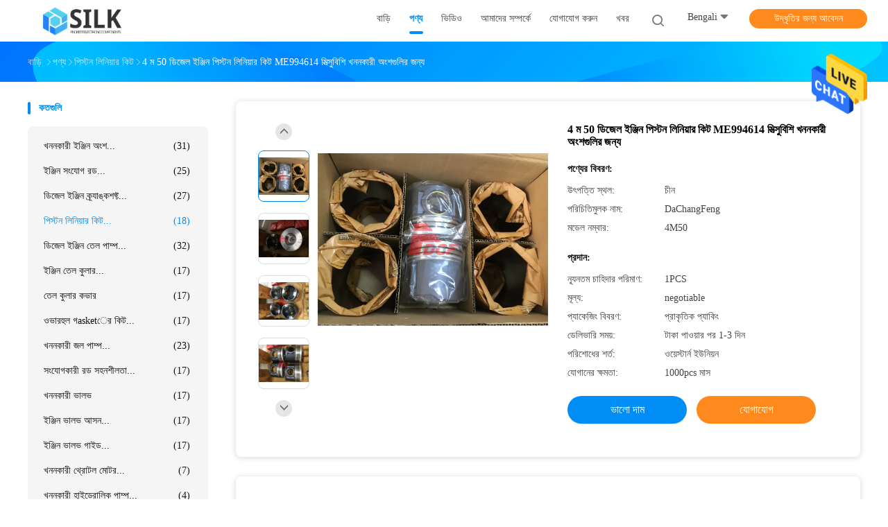

--- FILE ---
content_type: text/html
request_url: https://bengali.excavator-engineparts.com/sale-11500572-4m50-diesel-engine-piston-liner-kit-me994614-for-mitsubishi-excavator-parts.html
body_size: 36541
content:

<!DOCTYPE html>
<html lang="bn">
<head>
	<meta charset="utf-8">
	<meta http-equiv="X-UA-Compatible" content="IE=edge">
	<meta name="viewport" content="width=device-width, initial-scale=1.0,minimum-scale=1.0,maximum-scale=1.0,user-scalable=no">
    <title>4 ম 50 ডিজেল ইঞ্জিন পিস্টন লিনিয়ার কিট ME994614 মিত্সুবিশি খননকারী অংশগুলির জন্য</title>
    <meta name="keywords" content="পিস্টন লিনিয়ার কিট, 4 ম 50 ডিজেল ইঞ্জিন পিস্টন লিনিয়ার কিট ME994614 মিত্সুবিশি খননকারী অংশগুলির জন্য, পিস্টন লিনিয়ার কিট বিক্রির জন্য, পিস্টন লিনিয়ার কিট মূল্য" />
    <meta name="description" content="উচ্চ গুনসম্পন্ন 4 ম 50 ডিজেল ইঞ্জিন পিস্টন লিনিয়ার কিট ME994614 মিত্সুবিশি খননকারী অংশগুলির জন্য চীন থেকে, চীনের প্রধান পণ্য বাজার পিস্টন লিনিয়ার কিট ,  পিস্টন লিনিয়ার কিট কারখানা,  4 ম 50 ডিজেল ইঞ্জিন পিস্টন লিনিয়ার কিট ME994614 মিত্সুবিশি খননকারী অংশগুলির জন্য পণ্য." />
    <link rel='preload'
					  href=/photo/excavator-engineparts/sitetpl/style/common.css?ver=1689578947 as='style'><link type='text/css' rel='stylesheet'
					  href=/photo/excavator-engineparts/sitetpl/style/common.css?ver=1689578947 media='all'><meta property="og:title" content="4 ম 50 ডিজেল ইঞ্জিন পিস্টন লিনিয়ার কিট ME994614 মিত্সুবিশি খননকারী অংশগুলির জন্য" />
<meta property="og:description" content="উচ্চ গুনসম্পন্ন 4 ম 50 ডিজেল ইঞ্জিন পিস্টন লিনিয়ার কিট ME994614 মিত্সুবিশি খননকারী অংশগুলির জন্য চীন থেকে, চীনের প্রধান পণ্য বাজার পিস্টন লিনিয়ার কিট ,  পিস্টন লিনিয়ার কিট কারখানা,  4 ম 50 ডিজেল ইঞ্জিন পিস্টন লিনিয়ার কিট ME994614 মিত্সুবিশি খননকারী অংশগুলির জন্য পণ্য." />
<meta property="og:type" content="product" />
<meta property="og:availability" content="instock" />
<meta property="og:site_name" content="Beijing Silk Road Enterprise Management Services Co.,LTD" />
<meta property="og:url" content="https://bengali.excavator-engineparts.com/sale-11500572-4m50-diesel-engine-piston-liner-kit-me994614-for-mitsubishi-excavator-parts.html" />
<meta property="og:image" content="https://bengali.excavator-engineparts.com/photo/ps22241816-4m50_diesel_engine_piston_liner_kit_me994614_for_mitsubishi_excavator_parts.jpg" />
<link rel="canonical" href="https://bengali.excavator-engineparts.com/sale-11500572-4m50-diesel-engine-piston-liner-kit-me994614-for-mitsubishi-excavator-parts.html" />
<link rel="alternate" href="https://m.bengali.excavator-engineparts.com/sale-11500572-4m50-diesel-engine-piston-liner-kit-me994614-for-mitsubishi-excavator-parts.html" media="only screen and (max-width: 640px)" />
<style type="text/css">
/*<![CDATA[*/
.consent__cookie {position: fixed;top: 0;left: 0;width: 100%;height: 0%;z-index: 100000;}.consent__cookie_bg {position: fixed;top: 0;left: 0;width: 100%;height: 100%;background: #000;opacity: .6;display: none }.consent__cookie_rel {position: fixed;bottom:0;left: 0;width: 100%;background: #fff;display: -webkit-box;display: -ms-flexbox;display: flex;flex-wrap: wrap;padding: 24px 80px;-webkit-box-sizing: border-box;box-sizing: border-box;-webkit-box-pack: justify;-ms-flex-pack: justify;justify-content: space-between;-webkit-transition: all ease-in-out .3s;transition: all ease-in-out .3s }.consent__close {position: absolute;top: 20px;right: 20px;cursor: pointer }.consent__close svg {fill: #777 }.consent__close:hover svg {fill: #000 }.consent__cookie_box {flex: 1;word-break: break-word;}.consent__warm {color: #777;font-size: 16px;margin-bottom: 12px;line-height: 19px }.consent__title {color: #333;font-size: 20px;font-weight: 600;margin-bottom: 12px;line-height: 23px }.consent__itxt {color: #333;font-size: 14px;margin-bottom: 12px;display: -webkit-box;display: -ms-flexbox;display: flex;-webkit-box-align: center;-ms-flex-align: center;align-items: center }.consent__itxt i {display: -webkit-inline-box;display: -ms-inline-flexbox;display: inline-flex;width: 28px;height: 28px;border-radius: 50%;background: #e0f9e9;margin-right: 8px;-webkit-box-align: center;-ms-flex-align: center;align-items: center;-webkit-box-pack: center;-ms-flex-pack: center;justify-content: center }.consent__itxt svg {fill: #3ca860 }.consent__txt {color: #a6a6a6;font-size: 14px;margin-bottom: 8px;line-height: 17px }.consent__btns {display: -webkit-box;display: -ms-flexbox;display: flex;-webkit-box-orient: vertical;-webkit-box-direction: normal;-ms-flex-direction: column;flex-direction: column;-webkit-box-pack: center;-ms-flex-pack: center;justify-content: center;flex-shrink: 0;}.consent__btn {width: 280px;height: 40px;line-height: 40px;text-align: center;background: #3ca860;color: #fff;border-radius: 4px;margin: 8px 0;-webkit-box-sizing: border-box;box-sizing: border-box;cursor: pointer;font-size:14px}.consent__btn:hover {background: #00823b }.consent__btn.empty {color: #3ca860;border: 1px solid #3ca860;background: #fff }.consent__btn.empty:hover {background: #3ca860;color: #fff }.open .consent__cookie_bg {display: block }.open .consent__cookie_rel {bottom: 0 }@media (max-width: 760px) {.consent__btns {width: 100%;align-items: center;}.consent__cookie_rel {padding: 20px 24px }}.consent__cookie.open {display: block;}.consent__cookie {display: none;}
/*]]>*/
</style>
<script type="text/javascript">
/*<![CDATA[*/
window.isvideotpl = 0;window.detailurl = '';
var isShowGuide=0;showGuideColor=0;var company_type = 14;var webim_domain = '';

var colorUrl = '';
var aisearch = 0;
var selfUrl = '';
window.playerReportUrl='/vod/view_count/report';
var query_string = ["Products","Detail"];
var g_tp = '';
var customtplcolor = 99702;
window.predomainsub = "";
/*]]>*/
</script>
</head>
<body>
<img src="/logo.gif" style="display:none" alt="logo"/>
    <div id="floatAd" style="z-index: 110000;position:absolute;right:30px;bottom:60px;height:79px;display: block;">
                                <a href="/webim/webim_tab.html" rel="nofollow" data-uid="51513" onclick= 'setwebimCookie(51513,11500572,14);' target="_blank">
            <img style="width: 80px;cursor: pointer;" alt='বার্তা পাঠান' src="/images/floatimage_chat.gif"/>
        </a>
                                </div>
<a style="display: none!important;" title="Beijing Silk Road Enterprise Management Services Co.,LTD" class="float-inquiry" href="/contactnow.html" onclick='setinquiryCookie("{\"showproduct\":1,\"pid\":\"11500572\",\"name\":\"4 \\u09ae 50 \\u09a1\\u09bf\\u099c\\u09c7\\u09b2 \\u0987\\u099e\\u09cd\\u099c\\u09bf\\u09a8 \\u09aa\\u09bf\\u09b8\\u09cd\\u099f\\u09a8 \\u09b2\\u09bf\\u09a8\\u09bf\\u09af\\u09bc\\u09be\\u09b0 \\u0995\\u09bf\\u099f ME994614 \\u09ae\\u09bf\\u09a4\\u09cd\\u09b8\\u09c1\\u09ac\\u09bf\\u09b6\\u09bf \\u0996\\u09a8\\u09a8\\u0995\\u09be\\u09b0\\u09c0 \\u0985\\u0982\\u09b6\\u0997\\u09c1\\u09b2\\u09bf\\u09b0 \\u099c\\u09a8\\u09cd\\u09af\",\"source_url\":\"\\/sale-11500572-4m50-diesel-engine-piston-liner-kit-me994614-for-mitsubishi-excavator-parts.html\",\"picurl\":\"\\/photo\\/pd22241816-4m50_diesel_engine_piston_liner_kit_me994614_for_mitsubishi_excavator_parts.jpg\",\"propertyDetail\":[[\"\\u0987\\u099e\\u09cd\\u099c\\u09bf\\u09a8 \\u09b8\\u0982\\u0996\\u09cd\\u09af\\u09be\",\"4M50\"],[\"\\u062f\\u0631\\u062c\\u0647\",\"\\u09aa\\u09bf\\u09b8\\u09cd\\u099f\\u09a8 \\u09b2\\u09bf\\u09a8\\u09bf\\u09af\\u09bc\\u09be\\u09b0 \\u0995\\u09bf\\u099f\"],[\"\\u0987\\u099e\\u09cd\\u099c\\u09bf\\u09a8 \\u09a7\\u09b0\\u09a8\",\"\\u09a1\\u09bf\\u099c\\u09c7\\u09b2\"],[\"\\u0985\\u0982\\u09b6 \\u09b8\\u0982\\u0996\\u09cd\\u09af\\u09be\",\"ME994614\"]],\"company_name\":null,\"picurl_c\":\"\\/photo\\/pc22241816-4m50_diesel_engine_piston_liner_kit_me994614_for_mitsubishi_excavator_parts.jpg\",\"price\":\"negotiable\",\"username\":\"James\",\"viewTime\":\"\\u0997\\u09a4 \\u09b2\\u0997\\u0987\\u09a8 : 1 \\u0998\\u09a8\\u09cd\\u099f\\u09be\\u09b0 46 \\u09ae\\u09bf\\u09a8\\u09bf\\u099f \\u09aa\\u09c2\\u09b0\\u09cd\\u09ac\\u09c7\",\"subject\":\"\\u0986\\u09aa\\u09a8\\u09be\\u09b0 4 \\u09ae 50 \\u09a1\\u09bf\\u099c\\u09c7\\u09b2 \\u0987\\u099e\\u09cd\\u099c\\u09bf\\u09a8 \\u09aa\\u09bf\\u09b8\\u09cd\\u099f\\u09a8 \\u09b2\\u09bf\\u09a8\\u09bf\\u09af\\u09bc\\u09be\\u09b0 \\u0995\\u09bf\\u099f ME994614 \\u09ae\\u09bf\\u09a4\\u09cd\\u09b8\\u09c1\\u09ac\\u09bf\\u09b6\\u09bf \\u0996\\u09a8\\u09a8\\u0995\\u09be\\u09b0\\u09c0 \\u0985\\u0982\\u09b6\\u0997\\u09c1\\u09b2\\u09bf\\u09b0 \\u099c\\u09a8\\u09cd\\u09af\\u098f \\u09b8\\u09bf\\u0986\\u0987\\u098f\\u09ab \\u09a6\\u09be\\u09ae \\u0995\\u09a4?\",\"countrycode\":\"\"}");'></a>
<!-- Global site tag (gtag.js) - Google Analytics -->
<script async src="https://www.googletagmanager.com/gtag/js?id=G-9K4XWEPE3J"></script>
<script>
  window.dataLayer = window.dataLayer || [];
  function gtag(){dataLayer.push(arguments);}
  gtag('js', new Date());

  gtag('config', 'G-9K4XWEPE3J', {cookie_flags: "SameSite=None;Secure"});
</script><script>
var originProductInfo = '';
var originProductInfo = {"showproduct":1,"pid":"11500572","name":"4 \u09ae 50 \u09a1\u09bf\u099c\u09c7\u09b2 \u0987\u099e\u09cd\u099c\u09bf\u09a8 \u09aa\u09bf\u09b8\u09cd\u099f\u09a8 \u09b2\u09bf\u09a8\u09bf\u09af\u09bc\u09be\u09b0 \u0995\u09bf\u099f ME994614 \u09ae\u09bf\u09a4\u09cd\u09b8\u09c1\u09ac\u09bf\u09b6\u09bf \u0996\u09a8\u09a8\u0995\u09be\u09b0\u09c0 \u0985\u0982\u09b6\u0997\u09c1\u09b2\u09bf\u09b0 \u099c\u09a8\u09cd\u09af","source_url":"\/sale-11500572-4m50-diesel-engine-piston-liner-kit-me994614-for-mitsubishi-excavator-parts.html","picurl":"\/photo\/pd22241816-4m50_diesel_engine_piston_liner_kit_me994614_for_mitsubishi_excavator_parts.jpg","propertyDetail":[["\u0987\u099e\u09cd\u099c\u09bf\u09a8 \u09b8\u0982\u0996\u09cd\u09af\u09be","4M50"],["\u062f\u0631\u062c\u0647","\u09aa\u09bf\u09b8\u09cd\u099f\u09a8 \u09b2\u09bf\u09a8\u09bf\u09af\u09bc\u09be\u09b0 \u0995\u09bf\u099f"],["\u0987\u099e\u09cd\u099c\u09bf\u09a8 \u09a7\u09b0\u09a8","\u09a1\u09bf\u099c\u09c7\u09b2"],["\u0985\u0982\u09b6 \u09b8\u0982\u0996\u09cd\u09af\u09be","ME994614"]],"company_name":null,"picurl_c":"\/photo\/pc22241816-4m50_diesel_engine_piston_liner_kit_me994614_for_mitsubishi_excavator_parts.jpg","price":"negotiable","username":"James","viewTime":"\u0997\u09a4 \u09b2\u0997\u0987\u09a8 : 0 \u0998\u09a8\u09cd\u099f\u09be\u09b0 46 \u09ae\u09bf\u09a8\u09bf\u099f \u09aa\u09c2\u09b0\u09cd\u09ac\u09c7","subject":"\u0986\u09ae\u09be\u09a6\u09c7\u09b0 \u0986\u09aa\u09a8\u09be\u09b0 \u0989\u09a6\u09cd\u09a7\u09c3\u09a4\u09bf \u09a6\u09af\u09bc\u09be \u0995\u09b0\u09c7","countrycode":""};
var save_url = "/contactsave.html";
var update_url = "/updateinquiry.html";
var productInfo = {};
var defaulProductInfo = {};
var myDate = new Date();
var curDate = myDate.getFullYear()+'-'+(parseInt(myDate.getMonth())+1)+'-'+myDate.getDate();
var message = '';
var default_pop = 1;
var leaveMessageDialog = document.getElementsByClassName('leave-message-dialog')[0]; // 获取弹层
var _$$ = function (dom) {
    return document.querySelectorAll(dom);
};
resInfo = originProductInfo;
resInfo['name'] = resInfo['name'] || '';
defaulProductInfo.pid = resInfo['pid'];
defaulProductInfo.productName = resInfo['name'] ?? '';
defaulProductInfo.productInfo = resInfo['propertyDetail'];
defaulProductInfo.productImg = resInfo['picurl_c'];
defaulProductInfo.subject = resInfo['subject'] ?? '';
defaulProductInfo.productImgAlt = resInfo['name'] ?? '';
var inquirypopup_tmp = 1;
var message = 'প্রিয়,'+'\r\n'+"আমি আগ্রহী"+' '+trim(resInfo['name'])+", আপনি কি আমাকে আরও বিশদ যেমন প্রকার, আকার, এমওকিউ, উপাদান ইত্যাদি পাঠাতে পারেন?"+'\r\n'+"ধন্যবাদ!"+'\r\n'+"তোমার উত্তরের অপেক্ষা করছি.";
var message_1 = 'প্রিয়,'+'\r\n'+"আমি আগ্রহী"+' '+trim(resInfo['name'])+", আপনি কি আমাকে আরও বিশদ যেমন প্রকার, আকার, এমওকিউ, উপাদান ইত্যাদি পাঠাতে পারেন?"+'\r\n'+"ধন্যবাদ!"+'\r\n'+"তোমার উত্তরের অপেক্ষা করছি.";
var message_2 = 'হ্যালো,'+'\r\n'+"আমি খুজছি"+' '+trim(resInfo['name'])+", দয়া করে আমাকে দাম, স্পেসিফিকেশন এবং ছবি প্রেরণ করুন।"+'\r\n'+"আপনার দ্রুত প্রতিক্রিয়া অত্যন্ত প্রশংসা করা হবে।"+'\r\n'+"আরও তথ্যের জন্য আমার সাথে যোগাযোগ করুন মুক্ত মনে।"+'\r\n'+"অনেক ধন্যবাদ.";
var message_3 = 'হ্যালো,'+'\r\n'+trim(resInfo['name'])+' '+"আমার প্রত্যাশা পূরণ"+'\r\n'+"দয়া করে আমাকে সেরা মূল্য এবং কিছু অন্যান্য পণ্যের তথ্য দিন।"+'\r\n'+"আমার মেইলের মাধ্যমে আমার সাথে নির্দ্বিধায় যোগাযোগ করুন"+'\r\n'+"অনেক ধন্যবাদ.";

var message_4 = 'প্রিয়,'+'\r\n'+"আপনার এফওবি দাম কত?"+' '+trim(resInfo['name'])+'?'+'\r\n'+"নিকটতম বন্দরের নাম কোনটি?"+'\r\n'+"যত তাড়াতাড়ি সম্ভব আমাকে উত্তর দিন, আরও তথ্য ভাগ করে নেওয়া ভাল।"+'\r\n'+"শুভেচ্ছা!";
var message_5 = 'হাই,'+'\r\n'+"আমি আপনার খুব আগ্রহী"+' '+trim(resInfo['name'])+'.'+'\r\n'+"আপনার পণ্য বিবরণ আমাকে প্রেরণ করুন।"+'\r\n'+"আপনার দ্রুত উত্তর প্রত্যাশায়।"+'\r\n'+"মেইলে আমার সাথে নির্দ্বিধায় যোগাযোগ করুন"+'\r\n'+"শুভেচ্ছা!";

var message_6 = 'প্রিয়,'+'\r\n'+"আপনার সম্পর্কে আমাদের তথ্য সরবরাহ করুন"+' '+trim(resInfo['name'])+", যেমন প্রকার, আকার, উপাদান এবং অবশ্যই সেরা দাম।"+'\r\n'+"আপনার দ্রুত উত্তর প্রত্যাশায়।"+'\r\n'+"ধন্যবাদ!";
var message_7 = 'প্রিয়,'+'\r\n'+"আপনি সরবরাহ করতে পারেন"+' '+trim(resInfo['name'])+" আমাদের জন্য?"+'\r\n'+"প্রথমে আমরা একটি দামের তালিকা এবং কিছু পণ্যের বিবরণ চাই।"+'\r\n'+"আমি আশা করি সাড়া জাগানো আশা করি এবং সহযোগিতার প্রত্যাশায় রয়েছি।"+'\r\n'+"আপনাকে অনেক ধন্যবাদ.";
var message_8 = 'ওহে,'+'\r\n'+"আমি খুজছি"+' '+trim(resInfo['name'])+", দয়া করে আমাকে আরও কিছু বিস্তারিত পণ্যের তথ্য দিন।"+'\r\n'+"আমি আপনার উত্তরের জন্য উন্মুখ।"+'\r\n'+"ধন্যবাদ!";
var message_9 = 'হ্যালো,'+'\r\n'+"তোমার"+' '+trim(resInfo['name'])+" আমার প্রয়োজনীয়তা খুব ভাল পূরণ করে।"+'\r\n'+"দয়া করে আমাকে মূল্য, স্পেসিফিকেশন এবং অনুরূপ মডেল প্রেরণ করুন ঠিক আছে।"+'\r\n'+"আমার সাথে চ্যাট নির্দ্বিধায়।"+'\r\n'+"ধন্যবাদ!";
var message_10 = 'প্রিয়,'+'\r\n'+"এর বিবরণ এবং উদ্ধৃতি সম্পর্কে আমি আরও জানতে চাই"+' '+trim(resInfo['name'])+'.'+'\r\n'+"আমার সাথে যোগাযোগ করুন মুক্ত মনে।"+'\r\n'+"শুভেচ্ছা!";

var r = getRandom(1,10);

defaulProductInfo.message = eval("message_"+r);
    defaulProductInfo.message = eval("message_"+r);
        var mytAjax = {

    post: function(url, data, fn) {
        var xhr = new XMLHttpRequest();
        xhr.open("POST", url, true);
        xhr.setRequestHeader("Content-Type", "application/x-www-form-urlencoded;charset=UTF-8");
        xhr.setRequestHeader("X-Requested-With", "XMLHttpRequest");
        xhr.setRequestHeader('Content-Type','text/plain;charset=UTF-8');
        xhr.onreadystatechange = function() {
            if(xhr.readyState == 4 && (xhr.status == 200 || xhr.status == 304)) {
                fn.call(this, xhr.responseText);
            }
        };
        xhr.send(data);
    },

    postform: function(url, data, fn) {
        var xhr = new XMLHttpRequest();
        xhr.open("POST", url, true);
        xhr.setRequestHeader("X-Requested-With", "XMLHttpRequest");
        xhr.onreadystatechange = function() {
            if(xhr.readyState == 4 && (xhr.status == 200 || xhr.status == 304)) {
                fn.call(this, xhr.responseText);
            }
        };
        xhr.send(data);
    }
};
/*window.onload = function(){
    leaveMessageDialog = document.getElementsByClassName('leave-message-dialog')[0];
    if (window.localStorage.recordDialogStatus=='undefined' || (window.localStorage.recordDialogStatus!='undefined' && window.localStorage.recordDialogStatus != curDate)) {
        setTimeout(function(){
            if(parseInt(inquirypopup_tmp%10) == 1){
                creatDialog(defaulProductInfo, 1);
            }
        }, 6000);
    }
};*/
function trim(str)
{
    str = str.replace(/(^\s*)/g,"");
    return str.replace(/(\s*$)/g,"");
};
function getRandom(m,n){
    var num = Math.floor(Math.random()*(m - n) + n);
    return num;
};
function strBtn(param) {

    var starattextarea = document.getElementById("textareamessage").value.length;
    var email = document.getElementById("startEmail").value;

    var default_tip = document.querySelectorAll(".watermark_container").length;
    if (20 < starattextarea && starattextarea < 3000) {
        if(default_tip>0){
            document.getElementById("textareamessage1").parentNode.parentNode.nextElementSibling.style.display = "none";
        }else{
            document.getElementById("textareamessage1").parentNode.nextElementSibling.style.display = "none";
        }

    } else {
        if(default_tip>0){
            document.getElementById("textareamessage1").parentNode.parentNode.nextElementSibling.style.display = "block";
        }else{
            document.getElementById("textareamessage1").parentNode.nextElementSibling.style.display = "block";
        }

        return;
    }

    // var re = /^([a-zA-Z0-9_-])+@([a-zA-Z0-9_-])+\.([a-zA-Z0-9_-])+/i;/*邮箱不区分大小写*/
    var re = /^[a-zA-Z0-9][\w-]*(\.?[\w-]+)*@[a-zA-Z0-9-]+(\.[a-zA-Z0-9]+)+$/i;
    if (!re.test(email)) {
        document.getElementById("startEmail").nextElementSibling.style.display = "block";
        return;
    } else {
        document.getElementById("startEmail").nextElementSibling.style.display = "none";
    }

    var subject = document.getElementById("pop_subject").value;
    var pid = document.getElementById("pop_pid").value;
    var message = document.getElementById("textareamessage").value;
    var sender_email = document.getElementById("startEmail").value;
    var tel = '';
    if (document.getElementById("tel0") != undefined && document.getElementById("tel0") != '')
        tel = document.getElementById("tel0").value;
    var form_serialize = '&tel='+tel;

    form_serialize = form_serialize.replace(/\+/g, "%2B");
    mytAjax.post(save_url,"pid="+pid+"&subject="+subject+"&email="+sender_email+"&message="+(message)+form_serialize,function(res){
        var mes = JSON.parse(res);
        if(mes.status == 200){
            var iid = mes.iid;
            document.getElementById("pop_iid").value = iid;
            document.getElementById("pop_uuid").value = mes.uuid;

            if(typeof gtag_report_conversion === "function"){
                gtag_report_conversion();//执行统计js代码
            }
            if(typeof fbq === "function"){
                fbq('track','Purchase');//执行统计js代码
            }
        }
    });
    for (var index = 0; index < document.querySelectorAll(".dialog-content-pql").length; index++) {
        document.querySelectorAll(".dialog-content-pql")[index].style.display = "none";
    };
    $('#idphonepql').val(tel);
    document.getElementById("dialog-content-pql-id").style.display = "block";
    ;
};
function twoBtnOk(param) {

    var selectgender = document.getElementById("Mr").innerHTML;
    var iid = document.getElementById("pop_iid").value;
    var sendername = document.getElementById("idnamepql").value;
    var senderphone = document.getElementById("idphonepql").value;
    var sendercname = document.getElementById("idcompanypql").value;
    var uuid = document.getElementById("pop_uuid").value;
    var gender = 2;
    if(selectgender == 'Mr.') gender = 0;
    if(selectgender == 'Mrs.') gender = 1;
    var pid = document.getElementById("pop_pid").value;
    var form_serialize = '';

        form_serialize = form_serialize.replace(/\+/g, "%2B");

    mytAjax.post(update_url,"iid="+iid+"&gender="+gender+"&uuid="+uuid+"&name="+(sendername)+"&tel="+(senderphone)+"&company="+(sendercname)+form_serialize,function(res){});

    for (var index = 0; index < document.querySelectorAll(".dialog-content-pql").length; index++) {
        document.querySelectorAll(".dialog-content-pql")[index].style.display = "none";
    };
    document.getElementById("dialog-content-pql-ok").style.display = "block";

};
function toCheckMust(name) {
    $('#'+name+'error').hide();
}
function handClidk(param) {
    var starattextarea = document.getElementById("textareamessage1").value.length;
    var email = document.getElementById("startEmail1").value;
    var default_tip = document.querySelectorAll(".watermark_container").length;
    if (20 < starattextarea && starattextarea < 3000) {
        if(default_tip>0){
            document.getElementById("textareamessage1").parentNode.parentNode.nextElementSibling.style.display = "none";
        }else{
            document.getElementById("textareamessage1").parentNode.nextElementSibling.style.display = "none";
        }

    } else {
        if(default_tip>0){
            document.getElementById("textareamessage1").parentNode.parentNode.nextElementSibling.style.display = "block";
        }else{
            document.getElementById("textareamessage1").parentNode.nextElementSibling.style.display = "block";
        }

        return;
    }

    // var re = /^([a-zA-Z0-9_-])+@([a-zA-Z0-9_-])+\.([a-zA-Z0-9_-])+/i;
    var re = /^[a-zA-Z0-9][\w-]*(\.?[\w-]+)*@[a-zA-Z0-9-]+(\.[a-zA-Z0-9]+)+$/i;
    if (!re.test(email)) {
        document.getElementById("startEmail1").nextElementSibling.style.display = "block";
        return;
    } else {
        document.getElementById("startEmail1").nextElementSibling.style.display = "none";
    }

    var subject = document.getElementById("pop_subject").value;
    var pid = document.getElementById("pop_pid").value;
    var message = document.getElementById("textareamessage1").value;
    var sender_email = document.getElementById("startEmail1").value;
    var form_serialize = tel = '';
    if (document.getElementById("tel1") != undefined && document.getElementById("tel1") != '')
        tel = document.getElementById("tel1").value;
        mytAjax.post(save_url,"email="+sender_email+"&tel="+tel+"&pid="+pid+"&message="+message+"&subject="+subject+form_serialize,function(res){

        var mes = JSON.parse(res);
        if(mes.status == 200){
            var iid = mes.iid;
            document.getElementById("pop_iid").value = iid;
            document.getElementById("pop_uuid").value = mes.uuid;
            if(typeof gtag_report_conversion === "function"){
                gtag_report_conversion();//执行统计js代码
            }
        }

    });
    for (var index = 0; index < document.querySelectorAll(".dialog-content-pql").length; index++) {
        document.querySelectorAll(".dialog-content-pql")[index].style.display = "none";
    };
    $('#idphonepql').val(tel);
    document.getElementById("dialog-content-pql-id").style.display = "block";

};
window.addEventListener('load', function () {
    $('.checkbox-wrap label').each(function(){
        if($(this).find('input').prop('checked')){
            $(this).addClass('on')
        }else {
            $(this).removeClass('on')
        }
    })
    $(document).on('click', '.checkbox-wrap label' , function(ev){
        if (ev.target.tagName.toUpperCase() != 'INPUT') {
            $(this).toggleClass('on')
        }
    })
})

function hand_video(pdata) {
    data = JSON.parse(pdata);
    productInfo.productName = data.productName;
    productInfo.productInfo = data.productInfo;
    productInfo.productImg = data.productImg;
    productInfo.subject = data.subject;

    var message = 'প্রিয়,'+'\r\n'+"আমি আগ্রহী"+' '+trim(data.productName)+", আপনি কি আমাকে আরও বিশদ যেমন প্রকার, আকার, পরিমাণ, উপাদান ইত্যাদি পাঠাতে পারেন"+'\r\n'+"ধন্যবাদ!"+'\r\n'+"তোমার উত্তরের অপেক্ষা করছি.";

    var message = 'প্রিয়,'+'\r\n'+"আমি আগ্রহী"+' '+trim(data.productName)+", আপনি কি আমাকে আরও বিশদ যেমন প্রকার, আকার, এমওকিউ, উপাদান ইত্যাদি পাঠাতে পারেন?"+'\r\n'+"ধন্যবাদ!"+'\r\n'+"তোমার উত্তরের অপেক্ষা করছি.";
    var message_1 = 'প্রিয়,'+'\r\n'+"আমি আগ্রহী"+' '+trim(data.productName)+", আপনি কি আমাকে আরও বিশদ যেমন প্রকার, আকার, এমওকিউ, উপাদান ইত্যাদি পাঠাতে পারেন?"+'\r\n'+"ধন্যবাদ!"+'\r\n'+"তোমার উত্তরের অপেক্ষা করছি.";
    var message_2 = 'হ্যালো,'+'\r\n'+"আমি খুজছি"+' '+trim(data.productName)+", দয়া করে আমাকে দাম, স্পেসিফিকেশন এবং ছবি প্রেরণ করুন।"+'\r\n'+"আপনার দ্রুত প্রতিক্রিয়া অত্যন্ত প্রশংসা করা হবে।"+'\r\n'+"আরও তথ্যের জন্য আমার সাথে যোগাযোগ করুন মুক্ত মনে।"+'\r\n'+"অনেক ধন্যবাদ.";
    var message_3 = 'হ্যালো,'+'\r\n'+trim(data.productName)+' '+"আমার প্রত্যাশা পূরণ"+'\r\n'+"দয়া করে আমাকে সেরা মূল্য এবং কিছু অন্যান্য পণ্যের তথ্য দিন।"+'\r\n'+"আমার মেইলের মাধ্যমে আমার সাথে নির্দ্বিধায় যোগাযোগ করুন"+'\r\n'+"অনেক ধন্যবাদ.";

    var message_4 = 'প্রিয়,'+'\r\n'+"আপনার এফওবি দাম কত?"+' '+trim(data.productName)+'?'+'\r\n'+"নিকটতম বন্দরের নাম কোনটি?"+'\r\n'+"যত তাড়াতাড়ি সম্ভব আমাকে উত্তর দিন, আরও তথ্য ভাগ করে নেওয়া ভাল।"+'\r\n'+"শুভেচ্ছা!";
    var message_5 = 'হাই,'+'\r\n'+"আমি আপনার খুব আগ্রহী"+' '+trim(data.productName)+'.'+'\r\n'+"আপনার পণ্য বিবরণ আমাকে প্রেরণ করুন।"+'\r\n'+"আপনার দ্রুত উত্তর প্রত্যাশায়।"+'\r\n'+"মেইলে আমার সাথে নির্দ্বিধায় যোগাযোগ করুন"+'\r\n'+"শুভেচ্ছা!";

    var message_6 = 'প্রিয়,'+'\r\n'+"আপনার সম্পর্কে আমাদের তথ্য সরবরাহ করুন"+' '+trim(data.productName)+", যেমন প্রকার, আকার, উপাদান এবং অবশ্যই সেরা দাম।"+'\r\n'+"আপনার দ্রুত উত্তর প্রত্যাশায়।"+'\r\n'+"ধন্যবাদ!";
    var message_7 = 'প্রিয়,'+'\r\n'+"আপনি সরবরাহ করতে পারেন"+' '+trim(data.productName)+" আমাদের জন্য?"+'\r\n'+"প্রথমে আমরা একটি দামের তালিকা এবং কিছু পণ্যের বিবরণ চাই।"+'\r\n'+"আমি আশা করি সাড়া জাগানো আশা করি এবং সহযোগিতার প্রত্যাশায় রয়েছি।"+'\r\n'+"আপনাকে অনেক ধন্যবাদ.";
    var message_8 = 'ওহে,'+'\r\n'+"আমি খুজছি"+' '+trim(data.productName)+", দয়া করে আমাকে আরও কিছু বিস্তারিত পণ্যের তথ্য দিন।"+'\r\n'+"আমি আপনার উত্তরের জন্য উন্মুখ।"+'\r\n'+"ধন্যবাদ!";
    var message_9 = 'হ্যালো,'+'\r\n'+"তোমার"+' '+trim(data.productName)+" আমার প্রয়োজনীয়তা খুব ভাল পূরণ করে।"+'\r\n'+"দয়া করে আমাকে মূল্য, স্পেসিফিকেশন এবং অনুরূপ মডেল প্রেরণ করুন ঠিক আছে।"+'\r\n'+"আমার সাথে চ্যাট নির্দ্বিধায়।"+'\r\n'+"ধন্যবাদ!";
    var message_10 = 'প্রিয়,'+'\r\n'+"এর বিবরণ এবং উদ্ধৃতি সম্পর্কে আমি আরও জানতে চাই"+' '+trim(data.productName)+'.'+'\r\n'+"আমার সাথে যোগাযোগ করুন মুক্ত মনে।"+'\r\n'+"শুভেচ্ছা!";

    var r = getRandom(1,10);

    productInfo.message = eval("message_"+r);
            if(parseInt(inquirypopup_tmp/10) == 1){
        productInfo.message = "";
    }
    productInfo.pid = data.pid;
    creatDialog(productInfo, 2);
};

function handDialog(pdata) {
    data = JSON.parse(pdata);
    productInfo.productName = data.productName;
    productInfo.productInfo = data.productInfo;
    productInfo.productImg = data.productImg;
    productInfo.subject = data.subject;

    var message = 'প্রিয়,'+'\r\n'+"আমি আগ্রহী"+' '+trim(data.productName)+", আপনি কি আমাকে আরও বিশদ যেমন প্রকার, আকার, পরিমাণ, উপাদান ইত্যাদি পাঠাতে পারেন"+'\r\n'+"ধন্যবাদ!"+'\r\n'+"তোমার উত্তরের অপেক্ষা করছি.";

    var message = 'প্রিয়,'+'\r\n'+"আমি আগ্রহী"+' '+trim(data.productName)+", আপনি কি আমাকে আরও বিশদ যেমন প্রকার, আকার, এমওকিউ, উপাদান ইত্যাদি পাঠাতে পারেন?"+'\r\n'+"ধন্যবাদ!"+'\r\n'+"তোমার উত্তরের অপেক্ষা করছি.";
    var message_1 = 'প্রিয়,'+'\r\n'+"আমি আগ্রহী"+' '+trim(data.productName)+", আপনি কি আমাকে আরও বিশদ যেমন প্রকার, আকার, এমওকিউ, উপাদান ইত্যাদি পাঠাতে পারেন?"+'\r\n'+"ধন্যবাদ!"+'\r\n'+"তোমার উত্তরের অপেক্ষা করছি.";
    var message_2 = 'হ্যালো,'+'\r\n'+"আমি খুজছি"+' '+trim(data.productName)+", দয়া করে আমাকে দাম, স্পেসিফিকেশন এবং ছবি প্রেরণ করুন।"+'\r\n'+"আপনার দ্রুত প্রতিক্রিয়া অত্যন্ত প্রশংসা করা হবে।"+'\r\n'+"আরও তথ্যের জন্য আমার সাথে যোগাযোগ করুন মুক্ত মনে।"+'\r\n'+"অনেক ধন্যবাদ.";
    var message_3 = 'হ্যালো,'+'\r\n'+trim(data.productName)+' '+"আমার প্রত্যাশা পূরণ"+'\r\n'+"দয়া করে আমাকে সেরা মূল্য এবং কিছু অন্যান্য পণ্যের তথ্য দিন।"+'\r\n'+"আমার মেইলের মাধ্যমে আমার সাথে নির্দ্বিধায় যোগাযোগ করুন"+'\r\n'+"অনেক ধন্যবাদ.";

    var message_4 = 'প্রিয়,'+'\r\n'+"আপনার এফওবি দাম কত?"+' '+trim(data.productName)+'?'+'\r\n'+"নিকটতম বন্দরের নাম কোনটি?"+'\r\n'+"যত তাড়াতাড়ি সম্ভব আমাকে উত্তর দিন, আরও তথ্য ভাগ করে নেওয়া ভাল।"+'\r\n'+"শুভেচ্ছা!";
    var message_5 = 'হাই,'+'\r\n'+"আমি আপনার খুব আগ্রহী"+' '+trim(data.productName)+'.'+'\r\n'+"আপনার পণ্য বিবরণ আমাকে প্রেরণ করুন।"+'\r\n'+"আপনার দ্রুত উত্তর প্রত্যাশায়।"+'\r\n'+"মেইলে আমার সাথে নির্দ্বিধায় যোগাযোগ করুন"+'\r\n'+"শুভেচ্ছা!";

    var message_6 = 'প্রিয়,'+'\r\n'+"আপনার সম্পর্কে আমাদের তথ্য সরবরাহ করুন"+' '+trim(data.productName)+", যেমন প্রকার, আকার, উপাদান এবং অবশ্যই সেরা দাম।"+'\r\n'+"আপনার দ্রুত উত্তর প্রত্যাশায়।"+'\r\n'+"ধন্যবাদ!";
    var message_7 = 'প্রিয়,'+'\r\n'+"আপনি সরবরাহ করতে পারেন"+' '+trim(data.productName)+" আমাদের জন্য?"+'\r\n'+"প্রথমে আমরা একটি দামের তালিকা এবং কিছু পণ্যের বিবরণ চাই।"+'\r\n'+"আমি আশা করি সাড়া জাগানো আশা করি এবং সহযোগিতার প্রত্যাশায় রয়েছি।"+'\r\n'+"আপনাকে অনেক ধন্যবাদ.";
    var message_8 = 'ওহে,'+'\r\n'+"আমি খুজছি"+' '+trim(data.productName)+", দয়া করে আমাকে আরও কিছু বিস্তারিত পণ্যের তথ্য দিন।"+'\r\n'+"আমি আপনার উত্তরের জন্য উন্মুখ।"+'\r\n'+"ধন্যবাদ!";
    var message_9 = 'হ্যালো,'+'\r\n'+"তোমার"+' '+trim(data.productName)+" আমার প্রয়োজনীয়তা খুব ভাল পূরণ করে।"+'\r\n'+"দয়া করে আমাকে মূল্য, স্পেসিফিকেশন এবং অনুরূপ মডেল প্রেরণ করুন ঠিক আছে।"+'\r\n'+"আমার সাথে চ্যাট নির্দ্বিধায়।"+'\r\n'+"ধন্যবাদ!";
    var message_10 = 'প্রিয়,'+'\r\n'+"এর বিবরণ এবং উদ্ধৃতি সম্পর্কে আমি আরও জানতে চাই"+' '+trim(data.productName)+'.'+'\r\n'+"আমার সাথে যোগাযোগ করুন মুক্ত মনে।"+'\r\n'+"শুভেচ্ছা!";

    var r = getRandom(1,10);
    productInfo.message = eval("message_"+r);
            if(parseInt(inquirypopup_tmp/10) == 1){
        productInfo.message = "";
    }
    productInfo.pid = data.pid;
    creatDialog(productInfo, 2);
};

function closepql(param) {

    leaveMessageDialog.style.display = 'none';
};

function closepql2(param) {

    for (var index = 0; index < document.querySelectorAll(".dialog-content-pql").length; index++) {
        document.querySelectorAll(".dialog-content-pql")[index].style.display = "none";
    };
    document.getElementById("dialog-content-pql-ok").style.display = "block";
};

function decodeHtmlEntities(str) {
    var tempElement = document.createElement('div');
    tempElement.innerHTML = str;
    return tempElement.textContent || tempElement.innerText || '';
}

function initProduct(productInfo,type){

    productInfo.productName = decodeHtmlEntities(productInfo.productName);
    productInfo.message = decodeHtmlEntities(productInfo.message);

    leaveMessageDialog = document.getElementsByClassName('leave-message-dialog')[0];
    leaveMessageDialog.style.display = "block";
    if(type == 3){
        var popinquiryemail = document.getElementById("popinquiryemail").value;
        _$$("#startEmail1")[0].value = popinquiryemail;
    }else{
        _$$("#startEmail1")[0].value = "";
    }
    _$$("#startEmail")[0].value = "";
    _$$("#idnamepql")[0].value = "";
    _$$("#idphonepql")[0].value = "";
    _$$("#idcompanypql")[0].value = "";

    _$$("#pop_pid")[0].value = productInfo.pid;
    _$$("#pop_subject")[0].value = productInfo.subject;
    
    if(parseInt(inquirypopup_tmp/10) == 1){
        productInfo.message = "";
    }

    _$$("#textareamessage1")[0].value = productInfo.message;
    _$$("#textareamessage")[0].value = productInfo.message;

    _$$("#dialog-content-pql-id .titlep")[0].innerHTML = productInfo.productName;
    _$$("#dialog-content-pql-id img")[0].setAttribute("src", productInfo.productImg);
    _$$("#dialog-content-pql-id img")[0].setAttribute("alt", productInfo.productImgAlt);

    _$$("#dialog-content-pql-id-hand img")[0].setAttribute("src", productInfo.productImg);
    _$$("#dialog-content-pql-id-hand img")[0].setAttribute("alt", productInfo.productImgAlt);
    _$$("#dialog-content-pql-id-hand .titlep")[0].innerHTML = productInfo.productName;

    if (productInfo.productInfo.length > 0) {
        var ul2, ul;
        ul = document.createElement("ul");
        for (var index = 0; index < productInfo.productInfo.length; index++) {
            var el = productInfo.productInfo[index];
            var li = document.createElement("li");
            var span1 = document.createElement("span");
            span1.innerHTML = el[0] + ":";
            var span2 = document.createElement("span");
            span2.innerHTML = el[1];
            li.appendChild(span1);
            li.appendChild(span2);
            ul.appendChild(li);

        }
        ul2 = ul.cloneNode(true);
        if (type === 1) {
            _$$("#dialog-content-pql-id .left")[0].replaceChild(ul, _$$("#dialog-content-pql-id .left ul")[0]);
        } else {
            _$$("#dialog-content-pql-id-hand .left")[0].replaceChild(ul2, _$$("#dialog-content-pql-id-hand .left ul")[0]);
            _$$("#dialog-content-pql-id .left")[0].replaceChild(ul, _$$("#dialog-content-pql-id .left ul")[0]);
        }
    };
    for (var index = 0; index < _$$("#dialog-content-pql-id .right ul li").length; index++) {
        _$$("#dialog-content-pql-id .right ul li")[index].addEventListener("click", function (params) {
            _$$("#dialog-content-pql-id .right #Mr")[0].innerHTML = this.innerHTML
        }, false)

    };

};
function closeInquiryCreateDialog() {
    document.getElementById("xuanpan_dialog_box_pql").style.display = "none";
};
function showInquiryCreateDialog() {
    document.getElementById("xuanpan_dialog_box_pql").style.display = "block";
};
function submitPopInquiry(){
    var message = document.getElementById("inquiry_message").value;
    var email = document.getElementById("inquiry_email").value;
    var subject = defaulProductInfo.subject;
    var pid = defaulProductInfo.pid;
    if (email === undefined) {
        showInquiryCreateDialog();
        document.getElementById("inquiry_email").style.border = "1px solid red";
        return false;
    };
    if (message === undefined) {
        showInquiryCreateDialog();
        document.getElementById("inquiry_message").style.border = "1px solid red";
        return false;
    };
    if (email.search(/^\w+((-\w+)|(\.\w+))*\@[A-Za-z0-9]+((\.|-)[A-Za-z0-9]+)*\.[A-Za-z0-9]+$/) == -1) {
        document.getElementById("inquiry_email").style.border= "1px solid red";
        showInquiryCreateDialog();
        return false;
    } else {
        document.getElementById("inquiry_email").style.border= "";
    };
    if (message.length < 20 || message.length >3000) {
        showInquiryCreateDialog();
        document.getElementById("inquiry_message").style.border = "1px solid red";
        return false;
    } else {
        document.getElementById("inquiry_message").style.border = "";
    };
    var tel = '';
    if (document.getElementById("tel") != undefined && document.getElementById("tel") != '')
        tel = document.getElementById("tel").value;

    mytAjax.post(save_url,"pid="+pid+"&subject="+subject+"&email="+email+"&message="+(message)+'&tel='+tel,function(res){
        var mes = JSON.parse(res);
        if(mes.status == 200){
            var iid = mes.iid;
            document.getElementById("pop_iid").value = iid;
            document.getElementById("pop_uuid").value = mes.uuid;

        }
    });
    initProduct(defaulProductInfo);
    for (var index = 0; index < document.querySelectorAll(".dialog-content-pql").length; index++) {
        document.querySelectorAll(".dialog-content-pql")[index].style.display = "none";
    };
    $('#idphonepql').val(tel);
    document.getElementById("dialog-content-pql-id").style.display = "block";

};

//带附件上传
function submitPopInquiryfile(email_id,message_id,check_sort,name_id,phone_id,company_id,attachments){

    if(typeof(check_sort) == 'undefined'){
        check_sort = 0;
    }
    var message = document.getElementById(message_id).value;
    var email = document.getElementById(email_id).value;
    var attachments = document.getElementById(attachments).value;
    if(typeof(name_id) !== 'undefined' && name_id != ""){
        var name  = document.getElementById(name_id).value;
    }
    if(typeof(phone_id) !== 'undefined' && phone_id != ""){
        var phone = document.getElementById(phone_id).value;
    }
    if(typeof(company_id) !== 'undefined' && company_id != ""){
        var company = document.getElementById(company_id).value;
    }
    var subject = defaulProductInfo.subject;
    var pid = defaulProductInfo.pid;

    if(check_sort == 0){
        if (email === undefined) {
            showInquiryCreateDialog();
            document.getElementById(email_id).style.border = "1px solid red";
            return false;
        };
        if (message === undefined) {
            showInquiryCreateDialog();
            document.getElementById(message_id).style.border = "1px solid red";
            return false;
        };

        if (email.search(/^\w+((-\w+)|(\.\w+))*\@[A-Za-z0-9]+((\.|-)[A-Za-z0-9]+)*\.[A-Za-z0-9]+$/) == -1) {
            document.getElementById(email_id).style.border= "1px solid red";
            showInquiryCreateDialog();
            return false;
        } else {
            document.getElementById(email_id).style.border= "";
        };
        if (message.length < 20 || message.length >3000) {
            showInquiryCreateDialog();
            document.getElementById(message_id).style.border = "1px solid red";
            return false;
        } else {
            document.getElementById(message_id).style.border = "";
        };
    }else{

        if (message === undefined) {
            showInquiryCreateDialog();
            document.getElementById(message_id).style.border = "1px solid red";
            return false;
        };

        if (email === undefined) {
            showInquiryCreateDialog();
            document.getElementById(email_id).style.border = "1px solid red";
            return false;
        };

        if (message.length < 20 || message.length >3000) {
            showInquiryCreateDialog();
            document.getElementById(message_id).style.border = "1px solid red";
            return false;
        } else {
            document.getElementById(message_id).style.border = "";
        };

        if (email.search(/^\w+((-\w+)|(\.\w+))*\@[A-Za-z0-9]+((\.|-)[A-Za-z0-9]+)*\.[A-Za-z0-9]+$/) == -1) {
            document.getElementById(email_id).style.border= "1px solid red";
            showInquiryCreateDialog();
            return false;
        } else {
            document.getElementById(email_id).style.border= "";
        };

    };

    mytAjax.post(save_url,"pid="+pid+"&subject="+subject+"&email="+email+"&message="+message+"&company="+company+"&attachments="+attachments,function(res){
        var mes = JSON.parse(res);
        if(mes.status == 200){
            var iid = mes.iid;
            document.getElementById("pop_iid").value = iid;
            document.getElementById("pop_uuid").value = mes.uuid;

            if(typeof gtag_report_conversion === "function"){
                gtag_report_conversion();//执行统计js代码
            }
            if(typeof fbq === "function"){
                fbq('track','Purchase');//执行统计js代码
            }
        }
    });
    initProduct(defaulProductInfo);

    if(name !== undefined && name != ""){
        _$$("#idnamepql")[0].value = name;
    }

    if(phone !== undefined && phone != ""){
        _$$("#idphonepql")[0].value = phone;
    }

    if(company !== undefined && company != ""){
        _$$("#idcompanypql")[0].value = company;
    }

    for (var index = 0; index < document.querySelectorAll(".dialog-content-pql").length; index++) {
        document.querySelectorAll(".dialog-content-pql")[index].style.display = "none";
    };
    document.getElementById("dialog-content-pql-id").style.display = "block";

};
function submitPopInquiryByParam(email_id,message_id,check_sort,name_id,phone_id,company_id){

    if(typeof(check_sort) == 'undefined'){
        check_sort = 0;
    }

    var senderphone = '';
    var message = document.getElementById(message_id).value;
    var email = document.getElementById(email_id).value;
    if(typeof(name_id) !== 'undefined' && name_id != ""){
        var name  = document.getElementById(name_id).value;
    }
    if(typeof(phone_id) !== 'undefined' && phone_id != ""){
        var phone = document.getElementById(phone_id).value;
        senderphone = phone;
    }
    if(typeof(company_id) !== 'undefined' && company_id != ""){
        var company = document.getElementById(company_id).value;
    }
    var subject = defaulProductInfo.subject;
    var pid = defaulProductInfo.pid;

    if(check_sort == 0){
        if (email === undefined) {
            showInquiryCreateDialog();
            document.getElementById(email_id).style.border = "1px solid red";
            return false;
        };
        if (message === undefined) {
            showInquiryCreateDialog();
            document.getElementById(message_id).style.border = "1px solid red";
            return false;
        };

        if (email.search(/^\w+((-\w+)|(\.\w+))*\@[A-Za-z0-9]+((\.|-)[A-Za-z0-9]+)*\.[A-Za-z0-9]+$/) == -1) {
            document.getElementById(email_id).style.border= "1px solid red";
            showInquiryCreateDialog();
            return false;
        } else {
            document.getElementById(email_id).style.border= "";
        };
        if (message.length < 20 || message.length >3000) {
            showInquiryCreateDialog();
            document.getElementById(message_id).style.border = "1px solid red";
            return false;
        } else {
            document.getElementById(message_id).style.border = "";
        };
    }else{

        if (message === undefined) {
            showInquiryCreateDialog();
            document.getElementById(message_id).style.border = "1px solid red";
            return false;
        };

        if (email === undefined) {
            showInquiryCreateDialog();
            document.getElementById(email_id).style.border = "1px solid red";
            return false;
        };

        if (message.length < 20 || message.length >3000) {
            showInquiryCreateDialog();
            document.getElementById(message_id).style.border = "1px solid red";
            return false;
        } else {
            document.getElementById(message_id).style.border = "";
        };

        if (email.search(/^\w+((-\w+)|(\.\w+))*\@[A-Za-z0-9]+((\.|-)[A-Za-z0-9]+)*\.[A-Za-z0-9]+$/) == -1) {
            document.getElementById(email_id).style.border= "1px solid red";
            showInquiryCreateDialog();
            return false;
        } else {
            document.getElementById(email_id).style.border= "";
        };

    };

    var productsku = "";
    if($("#product_sku").length > 0){
        productsku = $("#product_sku").html();
    }

    mytAjax.post(save_url,"tel="+senderphone+"&pid="+pid+"&subject="+subject+"&email="+email+"&message="+message+"&messagesku="+encodeURI(productsku),function(res){
        var mes = JSON.parse(res);
        if(mes.status == 200){
            var iid = mes.iid;
            document.getElementById("pop_iid").value = iid;
            document.getElementById("pop_uuid").value = mes.uuid;

            if(typeof gtag_report_conversion === "function"){
                gtag_report_conversion();//执行统计js代码
            }
            if(typeof fbq === "function"){
                fbq('track','Purchase');//执行统计js代码
            }
        }
    });
    initProduct(defaulProductInfo);

    if(name !== undefined && name != ""){
        _$$("#idnamepql")[0].value = name;
    }

    if(phone !== undefined && phone != ""){
        _$$("#idphonepql")[0].value = phone;
    }

    if(company !== undefined && company != ""){
        _$$("#idcompanypql")[0].value = company;
    }

    for (var index = 0; index < document.querySelectorAll(".dialog-content-pql").length; index++) {
        document.querySelectorAll(".dialog-content-pql")[index].style.display = "none";

    };
    document.getElementById("dialog-content-pql-id").style.display = "block";

};

function creat_videoDialog(productInfo, type) {

    if(type == 1){
        if(default_pop != 1){
            return false;
        }
        window.localStorage.recordDialogStatus = curDate;
    }else{
        default_pop = 0;
    }
    initProduct(productInfo, type);
    if (type === 1) {
        // 自动弹出
        for (var index = 0; index < document.querySelectorAll(".dialog-content-pql").length; index++) {

            document.querySelectorAll(".dialog-content-pql")[index].style.display = "none";
        };
        document.getElementById("dialog-content-pql").style.display = "block";
    } else {
        // 手动弹出
        for (var index = 0; index < document.querySelectorAll(".dialog-content-pql").length; index++) {
            document.querySelectorAll(".dialog-content-pql")[index].style.display = "none";
        };
        document.getElementById("dialog-content-pql-id-hand").style.display = "block";
    }
}

function creatDialog(productInfo, type) {

    if(type == 1){
        if(default_pop != 1){
            return false;
        }
        window.localStorage.recordDialogStatus = curDate;
    }else{
        default_pop = 0;
    }
    initProduct(productInfo, type);
    if (type === 1) {
        // 自动弹出
        for (var index = 0; index < document.querySelectorAll(".dialog-content-pql").length; index++) {

            document.querySelectorAll(".dialog-content-pql")[index].style.display = "none";
        };
        document.getElementById("dialog-content-pql").style.display = "block";
    } else {
        // 手动弹出
        for (var index = 0; index < document.querySelectorAll(".dialog-content-pql").length; index++) {
            document.querySelectorAll(".dialog-content-pql")[index].style.display = "none";
        };
        document.getElementById("dialog-content-pql-id-hand").style.display = "block";
    }
}

//带邮箱信息打开询盘框 emailtype=1表示带入邮箱
function openDialog(emailtype){
    var type = 2;//不带入邮箱，手动弹出
    if(emailtype == 1){
        var popinquiryemail = document.getElementById("popinquiryemail").value;
        // var re = /^([a-zA-Z0-9_-])+@([a-zA-Z0-9_-])+\.([a-zA-Z0-9_-])+/i;
        var re = /^[a-zA-Z0-9][\w-]*(\.?[\w-]+)*@[a-zA-Z0-9-]+(\.[a-zA-Z0-9]+)+$/i;
        if (!re.test(popinquiryemail)) {
            //前端提示样式;
            showInquiryCreateDialog();
            document.getElementById("popinquiryemail").style.border = "1px solid red";
            return false;
        } else {
            //前端提示样式;
        }
        var type = 3;
    }
    creatDialog(defaulProductInfo,type);
}

//上传附件
function inquiryUploadFile(){
    var fileObj = document.querySelector("#fileId").files[0];
    //构建表单数据
    var formData = new FormData();
    var filesize = fileObj.size;
    if(filesize > 10485760 || filesize == 0) {
        document.getElementById("filetips").style.display = "block";
        return false;
    }else {
        document.getElementById("filetips").style.display = "none";
    }
    formData.append('popinquiryfile', fileObj);
    document.getElementById("quotefileform").reset();
    var save_url = "/inquiryuploadfile.html";
    mytAjax.postform(save_url,formData,function(res){
        var mes = JSON.parse(res);
        if(mes.status == 200){
            document.getElementById("uploader-file-info").innerHTML = document.getElementById("uploader-file-info").innerHTML + "<span class=op>"+mes.attfile.name+"<a class=delatt id=att"+mes.attfile.id+" onclick=delatt("+mes.attfile.id+");>Delete</a></span>";
            var nowattachs = document.getElementById("attachments").value;
            if( nowattachs !== ""){
                var attachs = JSON.parse(nowattachs);
                attachs[mes.attfile.id] = mes.attfile;
            }else{
                var attachs = {};
                attachs[mes.attfile.id] = mes.attfile;
            }
            document.getElementById("attachments").value = JSON.stringify(attachs);
        }
    });
}
//附件删除
function delatt(attid)
{
    var nowattachs = document.getElementById("attachments").value;
    if( nowattachs !== ""){
        var attachs = JSON.parse(nowattachs);
        if(attachs[attid] == ""){
            return false;
        }
        var formData = new FormData();
        var delfile = attachs[attid]['filename'];
        var save_url = "/inquirydelfile.html";
        if(delfile != "") {
            formData.append('delfile', delfile);
            mytAjax.postform(save_url, formData, function (res) {
                if(res !== "") {
                    var mes = JSON.parse(res);
                    if (mes.status == 200) {
                        delete attachs[attid];
                        document.getElementById("attachments").value = JSON.stringify(attachs);
                        var s = document.getElementById("att"+attid);
                        s.parentNode.remove();
                    }
                }
            });
        }
    }else{
        return false;
    }
}

</script>
<div class="leave-message-dialog" style="display: none">
<style>
    .leave-message-dialog .close:before, .leave-message-dialog .close:after{
        content:initial;
    }
</style>
<div class="dialog-content-pql" id="dialog-content-pql" style="display: none">
    <span class="close" onclick="closepql()"><img src="/images/close.png" alt="close"></span>
    <div class="title">
        <p class="firstp-pql">একটি বার্তা রেখে যান</p>
        <p class="lastp-pql">আমরা শীঘ্রই আপনাকে আবার কল করব!</p>
    </div>
    <div class="form">
        <div class="textarea">
            <textarea style='font-family: robot;'  name="" id="textareamessage" cols="30" rows="10" style="margin-bottom:14px;width:100%"
                placeholder="অনুগ্রহ করে আপনার অনুসন্ধানের বিবরণ লিখুন।"></textarea>
        </div>
        <p class="error-pql"> <span class="icon-pql"><img src="/images/error.png" alt="Beijing Silk Road Enterprise Management Services Co.,LTD"></span> আপনার বার্তাটি 20-3,000 টির মধ্যে হতে হবে!</p>
        <input id="startEmail" type="text" placeholder="তুমার ইমেইল প্রবেশ করাও" onkeydown="if(event.keyCode === 13){ strBtn();}">
        <p class="error-pql"><span class="icon-pql"><img src="/images/error.png" alt="Beijing Silk Road Enterprise Management Services Co.,LTD"></span> অনুগ্রহপূর্বক আপনার ইমেইল চেক করুন! </p>
                <div class="operations">
            <div class='btn' id="submitStart" type="submit" onclick="strBtn()">জমা দিন</div>
        </div>
            </div>
</div>
<div class="dialog-content-pql dialog-content-pql-id" id="dialog-content-pql-id" style="display:none">
        <span class="close" onclick="closepql2()"><svg t="1648434466530" class="icon" viewBox="0 0 1024 1024" version="1.1" xmlns="http://www.w3.org/2000/svg" p-id="2198" width="16" height="16"><path d="M576 512l277.333333 277.333333-64 64-277.333333-277.333333L234.666667 853.333333 170.666667 789.333333l277.333333-277.333333L170.666667 234.666667 234.666667 170.666667l277.333333 277.333333L789.333333 170.666667 853.333333 234.666667 576 512z" fill="#444444" p-id="2199"></path></svg></span>
    <div class="left">
        <div class="img"><img></div>
        <p class="titlep"></p>
        <ul> </ul>
    </div>
    <div class="right">
                <p class="title">আরও তথ্য আরও ভাল যোগাযোগের সুবিধা দেয়।</p>
                <div style="position: relative;">
            <div class="mr"> <span id="Mr">জনাব.</span>
                <ul>
                    <li>জনাব.</li>
                    <li>শ্রীমতী.</li>
                </ul>
            </div>
            <input style="text-indent: 80px;" type="text" id="idnamepql" placeholder="আপনার নাম ইনপুট করুন">
        </div>
        <input type="text"  id="idphonepql"  placeholder="ফোন নম্বর">
        <input type="text" id="idcompanypql"  placeholder="কোম্পানির" onkeydown="if(event.keyCode === 13){ twoBtnOk();}">
                <div class="btn form_new" id="twoBtnOk" onclick="twoBtnOk()">ঠিক আছে</div>
    </div>
</div>

<div class="dialog-content-pql dialog-content-pql-ok" id="dialog-content-pql-ok" style="display:none">
        <span class="close" onclick="closepql()"><svg t="1648434466530" class="icon" viewBox="0 0 1024 1024" version="1.1" xmlns="http://www.w3.org/2000/svg" p-id="2198" width="16" height="16"><path d="M576 512l277.333333 277.333333-64 64-277.333333-277.333333L234.666667 853.333333 170.666667 789.333333l277.333333-277.333333L170.666667 234.666667 234.666667 170.666667l277.333333 277.333333L789.333333 170.666667 853.333333 234.666667 576 512z" fill="#444444" p-id="2199"></path></svg></span>
    <div class="duihaook"></div>
        <p class="title">সফলভাবে দাখিল হল!</p>
        <p class="p1" style="text-align: center; font-size: 18px; margin-top: 14px;">আমরা শীঘ্রই আপনাকে আবার কল করব!</p>
    <div class="btn" onclick="closepql()" id="endOk" style="margin: 0 auto;margin-top: 50px;">ঠিক আছে</div>
</div>
<div class="dialog-content-pql dialog-content-pql-id dialog-content-pql-id-hand" id="dialog-content-pql-id-hand"
    style="display:none">
     <input type="hidden" name="pop_pid" id="pop_pid" value="0">
     <input type="hidden" name="pop_subject" id="pop_subject" value="">
     <input type="hidden" name="pop_iid" id="pop_iid" value="0">
     <input type="hidden" name="pop_uuid" id="pop_uuid" value="0">
        <span class="close" onclick="closepql()"><svg t="1648434466530" class="icon" viewBox="0 0 1024 1024" version="1.1" xmlns="http://www.w3.org/2000/svg" p-id="2198" width="16" height="16"><path d="M576 512l277.333333 277.333333-64 64-277.333333-277.333333L234.666667 853.333333 170.666667 789.333333l277.333333-277.333333L170.666667 234.666667 234.666667 170.666667l277.333333 277.333333L789.333333 170.666667 853.333333 234.666667 576 512z" fill="#444444" p-id="2199"></path></svg></span>
    <div class="left">
        <div class="img"><img></div>
        <p class="titlep"></p>
        <ul> </ul>
    </div>
    <div class="right" style="float:right">
                <div class="title">
            <p class="firstp-pql">একটি বার্তা রেখে যান</p>
            <p class="lastp-pql">আমরা শীঘ্রই আপনাকে আবার কল করব!</p>
        </div>
                <div class="form">
            <div class="textarea">
                <textarea style='font-family: robot;' name="message" id="textareamessage1" cols="30" rows="10"
                    placeholder="অনুগ্রহ করে আপনার অনুসন্ধানের বিবরণ লিখুন।"></textarea>
            </div>
            <p class="error-pql"> <span class="icon-pql"><img src="/images/error.png" alt="Beijing Silk Road Enterprise Management Services Co.,LTD"></span> আপনার বার্তাটি 20-3,000 টির মধ্যে হতে হবে!</p>

                            <input style="display:none" id="tel1" name="tel" type="text" oninput="value=value.replace(/[^0-9_+-]/g,'');" placeholder="ফোন নম্বর">
                        <input id='startEmail1' name='email' data-type='1' type='text'
                   placeholder="তুমার ইমেইল প্রবেশ করাও"
                   onkeydown='if(event.keyCode === 13){ handClidk();}'>
            
            <p class='error-pql'><span class='icon-pql'>
                    <img src="/images/error.png" alt="Beijing Silk Road Enterprise Management Services Co.,LTD"></span> অনুগ্রহপূর্বক আপনার ইমেইল চেক করুন!            </p>

            <div class="operations">
                <div class='btn' id="submitStart1" type="submit" onclick="handClidk()">জমা দিন</div>
            </div>
        </div>
    </div>
</div>
</div>
<div id="xuanpan_dialog_box_pql" class="xuanpan_dialog_box_pql"
    style="display:none;background:rgba(0,0,0,.6);width:100%;height:100%;position: fixed;top:0;left:0;z-index: 999999;">
    <div class="box_pql"
      style="width:526px;height:206px;background:rgba(255,255,255,1);opacity:1;border-radius:4px;position: absolute;left: 50%;top: 50%;transform: translate(-50%,-50%);">
      <div onclick="closeInquiryCreateDialog()" class="close close_create_dialog"
        style="cursor: pointer;height:42px;width:40px;float:right;padding-top: 16px;"><span
          style="display: inline-block;width: 25px;height: 2px;background: rgb(114, 114, 114);transform: rotate(45deg); "><span
            style="display: block;width: 25px;height: 2px;background: rgb(114, 114, 114);transform: rotate(-90deg); "></span></span>
      </div>
      <div
        style="height: 72px; overflow: hidden; text-overflow: ellipsis; display:-webkit-box;-ebkit-line-clamp: 3;-ebkit-box-orient: vertical; margin-top: 58px; padding: 0 84px; font-size: 18px; color: rgba(51, 51, 51, 1); text-align: center; ">
        অনুগ্রহ করে আপনার সঠিক ইমেইল এবং বিস্তারিত প্রয়োজনীয়তা (২০-৩০০০ অক্ষর) দিন।</div>
      <div onclick="closeInquiryCreateDialog()" class="close_create_dialog"
        style="width: 139px; height: 36px; background: rgba(253, 119, 34, 1); border-radius: 4px; margin: 16px auto; color: rgba(255, 255, 255, 1); font-size: 18px; line-height: 36px; text-align: center;">
        ঠিক আছে</div>
    </div>
</div>
<style>
.header_99702_101 .language-list li div:hover,
.header_99702_101 .language-list li a:hover
{
  color: #008ef6;
    }
    .header_99702_101 .language-list{
        width: 158px;
    }
    .header_99702_101 .language-list a{
        padding:0px;
    }
    .header_99702_101 .language-list li  div{
      display: block;
      line-height: 32px;
      height: 32px;
      padding: 0px;
      text-overflow: ellipsis;
      white-space: nowrap;
      overflow: hidden;
      color: #fff;
      text-decoration: none;
      font-size: 14px;
      color: #444;
      font-weight: normal;
      text-transform: capitalize;
      -webkit-transition: color .2s ease-in-out;
      -moz-transition: color .2s ease-in-out;
      -o-transition: color .2s ease-in-out;
      -ms-transition: color .2s ease-in-out;
      transition: color .2s ease-in-out;
    }
    .header_70701 .lang .lang-list div:hover,
.header_70701 .lang .lang-list a:hover
{background: #fff6ed;}
    .header_99702_101 .language-list li{
        display: flex;
    align-items: center;
    padding: 0px 10px;
    }
    .header_70701 .lang .lang-list  div{
        color: #333;
        display: block;
        padding: 8px 0px;
        white-space: nowrap;
        line-height: 24px;
    }
</style>
<header class="header_99702_101">
        <div class="wrap-rule fn-clear">
        <div class="float-left image-all">
            <a title="Beijing Silk Road Enterprise Management Services Co.,LTD" href="//bengali.excavator-engineparts.com"><img onerror="$(this).parent().hide();" src="/logo.gif" alt="Beijing Silk Road Enterprise Management Services Co.,LTD" /></a>        </div>
        <div class="float-right fn-clear">
            <ul class="navigation fn-clear">
			                    					<li class="">
                                                <a target="_self" title="" href="/"><span>বাড়ি</span></a>                                                					</li>
                                                    					<li class="on">
                                                <a target="_self" title="" href="/products.html"><span>পণ্য</span></a>                                                							<dl class="ecer-sub-menu">
                                									<dd>
                                        <a title="চীন খননকারী ইঞ্জিন অংশ নির্মাতারা" href="/supplier-323846-excavator-engine-parts"><span>খননকারী ইঞ্জিন অংশ</span></a>									</dd>
                                									<dd>
                                        <a title="চীন ইঞ্জিন সংযোগ রড নির্মাতারা" href="/supplier-323852-engine-connecting-rod"><span>ইঞ্জিন সংযোগ রড</span></a>									</dd>
                                									<dd>
                                        <a title="চীন ডিজেল ইঞ্জিন ক্র্যাঙ্কশফ্ট নির্মাতারা" href="/supplier-323853-diesel-engine-crankshaft"><span>ডিজেল ইঞ্জিন ক্র্যাঙ্কশফ্ট</span></a>									</dd>
                                									<dd>
                                        <a title="চীন পিস্টন লিনিয়ার কিট নির্মাতারা" href="/supplier-323847-piston-liner-kit"><span>পিস্টন লিনিয়ার কিট</span></a>									</dd>
                                									<dd>
                                        <a title="চীন ডিজেল ইঞ্জিন তেল পাম্প নির্মাতারা" href="/supplier-323859-diesel-engine-oil-pump"><span>ডিজেল ইঞ্জিন তেল পাম্প</span></a>									</dd>
                                									<dd>
                                        <a title="চীন ইঞ্জিন তেল কুলার নির্মাতারা" href="/supplier-323856-engine-oil-cooler"><span>ইঞ্জিন তেল কুলার</span></a>									</dd>
                                									<dd>
                                        <a title="চীন তেল কুলার কভার নির্মাতারা" href="/supplier-323857-oil-cooler-cover"><span>তেল কুলার কভার</span></a>									</dd>
                                									<dd>
                                        <a title="চীন ওভারহুল গasketের কিট নির্মাতারা" href="/supplier-323854-overhaul-gasket-kit"><span>ওভারহুল গasketের কিট</span></a>									</dd>
                                									<dd>
                                        <a title="চীন খননকারী জল পাম্প নির্মাতারা" href="/supplier-323855-excavator-water-pump"><span>খননকারী জল পাম্প</span></a>									</dd>
                                									<dd>
                                        <a title="চীন সংযোগকারী রড সহনশীলতা নির্মাতারা" href="/supplier-323851-connecting-rod-bearing"><span>সংযোগকারী রড সহনশীলতা</span></a>									</dd>
                                									<dd>
                                        <a title="চীন খননকারী ভালভ নির্মাতারা" href="/supplier-323886-excavator-valve"><span>খননকারী ভালভ</span></a>									</dd>
                                									<dd>
                                        <a title="চীন ইঞ্জিন ভালভ আসন নির্মাতারা" href="/supplier-341628-engine-valve-seat"><span>ইঞ্জিন ভালভ আসন</span></a>									</dd>
                                									<dd>
                                        <a title="চীন ইঞ্জিন ভালভ গাইড নির্মাতারা" href="/supplier-341636-engine-valve-guide"><span>ইঞ্জিন ভালভ গাইড</span></a>									</dd>
                                									<dd>
                                        <a title="চীন খননকারী থ্রোটল মোটর নির্মাতারা" href="/supplier-361503-excavator-throttle-motor"><span>খননকারী থ্রোটল মোটর</span></a>									</dd>
                                									<dd>
                                        <a title="চীন খননকারী হাইড্রোলিক পাম্প নির্মাতারা" href="/supplier-361504-excavator-hydraulic-pump"><span>খননকারী হাইড্রোলিক পাম্প</span></a>									</dd>
                                							</dl>
                        					</li>
                                                    					<li class="">
                                                <a target="_self" title="" href="/video.html"><span>ভিডিও</span></a>                                                					</li>
                                                                            <li class="">
                            <a target="_self" title="" href="/aboutus.html"><span>আমাদের সম্পর্কে</span></a>                                <dl class="ecer-sub-menu">
                                    <dd><a title="" href="/aboutus.html">আমাদের সম্পর্কে</a></dd>
                                    <dd><a title="" href="/factory.html">কারখানা ভ্রমণ</a></dd>
                                    <dd><a title="" href="/quality.html">মান নিয়ন্ত্রণ</a></dd>
                                </dl>
                        </li>
                                                    					<li class="">
                                                <a target="_self" title="" href="/contactus.html"><span>যোগাযোগ করুন</span></a>                                                					</li>
                                                    					<li class="">
                                                <a target="_self" title="" href="/news.html"><span>খবর</span></a>                                                					</li>
                                
                            </ul>
            <i class="iconfont icon-search sousuo-btn"></i>
            <div class="language">
            	                <span class="current-lang">
                    <span>Bengali</span>
                    <i class="iconfont icon-xiangxia"></i>
                </span>
                <ul class="language-list">
                	                        <li class="en  ">
                        <img src="[data-uri]" alt="" style="width: 16px; height: 12px; margin-right: 8px; border: 1px solid #ccc;">
                                                                                    <a title="English" href="https://www.excavator-engineparts.com/sale-11500572-4m50-diesel-engine-piston-liner-kit-me994614-for-mitsubishi-excavator-parts.html">English</a>                        </li>
                                            <li class="fr  ">
                        <img src="[data-uri]" alt="" style="width: 16px; height: 12px; margin-right: 8px; border: 1px solid #ccc;">
                                                                                    <a title="Français" href="https://french.excavator-engineparts.com/sale-11500572-4m50-diesel-engine-piston-liner-kit-me994614-for-mitsubishi-excavator-parts.html">Français</a>                        </li>
                                            <li class="de  ">
                        <img src="[data-uri]" alt="" style="width: 16px; height: 12px; margin-right: 8px; border: 1px solid #ccc;">
                                                                                    <a title="Deutsch" href="https://german.excavator-engineparts.com/sale-11500572-4m50-diesel-engine-piston-liner-kit-me994614-for-mitsubishi-excavator-parts.html">Deutsch</a>                        </li>
                                            <li class="it  ">
                        <img src="[data-uri]" alt="" style="width: 16px; height: 12px; margin-right: 8px; border: 1px solid #ccc;">
                                                                                    <a title="Italiano" href="https://italian.excavator-engineparts.com/sale-11500572-4m50-diesel-engine-piston-liner-kit-me994614-for-mitsubishi-excavator-parts.html">Italiano</a>                        </li>
                                            <li class="ru  ">
                        <img src="[data-uri]" alt="" style="width: 16px; height: 12px; margin-right: 8px; border: 1px solid #ccc;">
                                                                                    <a title="Русский" href="https://russian.excavator-engineparts.com/sale-11500572-4m50-diesel-engine-piston-liner-kit-me994614-for-mitsubishi-excavator-parts.html">Русский</a>                        </li>
                                            <li class="es  ">
                        <img src="[data-uri]" alt="" style="width: 16px; height: 12px; margin-right: 8px; border: 1px solid #ccc;">
                                                                                    <a title="Español" href="https://spanish.excavator-engineparts.com/sale-11500572-4m50-diesel-engine-piston-liner-kit-me994614-for-mitsubishi-excavator-parts.html">Español</a>                        </li>
                                            <li class="pt  ">
                        <img src="[data-uri]" alt="" style="width: 16px; height: 12px; margin-right: 8px; border: 1px solid #ccc;">
                                                                                    <a title="Português" href="https://portuguese.excavator-engineparts.com/sale-11500572-4m50-diesel-engine-piston-liner-kit-me994614-for-mitsubishi-excavator-parts.html">Português</a>                        </li>
                                            <li class="nl  ">
                        <img src="[data-uri]" alt="" style="width: 16px; height: 12px; margin-right: 8px; border: 1px solid #ccc;">
                                                                                    <a title="Nederlandse" href="https://dutch.excavator-engineparts.com/sale-11500572-4m50-diesel-engine-piston-liner-kit-me994614-for-mitsubishi-excavator-parts.html">Nederlandse</a>                        </li>
                                            <li class="el  ">
                        <img src="[data-uri]" alt="" style="width: 16px; height: 12px; margin-right: 8px; border: 1px solid #ccc;">
                                                                                    <a title="ελληνικά" href="https://greek.excavator-engineparts.com/sale-11500572-4m50-diesel-engine-piston-liner-kit-me994614-for-mitsubishi-excavator-parts.html">ελληνικά</a>                        </li>
                                            <li class="ja  ">
                        <img src="[data-uri]" alt="" style="width: 16px; height: 12px; margin-right: 8px; border: 1px solid #ccc;">
                                                                                    <a title="日本語" href="https://japanese.excavator-engineparts.com/sale-11500572-4m50-diesel-engine-piston-liner-kit-me994614-for-mitsubishi-excavator-parts.html">日本語</a>                        </li>
                                            <li class="ko  ">
                        <img src="[data-uri]" alt="" style="width: 16px; height: 12px; margin-right: 8px; border: 1px solid #ccc;">
                                                                                    <a title="한국" href="https://korean.excavator-engineparts.com/sale-11500572-4m50-diesel-engine-piston-liner-kit-me994614-for-mitsubishi-excavator-parts.html">한국</a>                        </li>
                                            <li class="ar  ">
                        <img src="[data-uri]" alt="" style="width: 16px; height: 12px; margin-right: 8px; border: 1px solid #ccc;">
                                                                                    <a title="العربية" href="https://arabic.excavator-engineparts.com/sale-11500572-4m50-diesel-engine-piston-liner-kit-me994614-for-mitsubishi-excavator-parts.html">العربية</a>                        </li>
                                            <li class="hi  ">
                        <img src="[data-uri]" alt="" style="width: 16px; height: 12px; margin-right: 8px; border: 1px solid #ccc;">
                                                                                    <a title="हिन्दी" href="https://hindi.excavator-engineparts.com/sale-11500572-4m50-diesel-engine-piston-liner-kit-me994614-for-mitsubishi-excavator-parts.html">हिन्दी</a>                        </li>
                                            <li class="tr  ">
                        <img src="[data-uri]" alt="" style="width: 16px; height: 12px; margin-right: 8px; border: 1px solid #ccc;">
                                                                                    <a title="Türkçe" href="https://turkish.excavator-engineparts.com/sale-11500572-4m50-diesel-engine-piston-liner-kit-me994614-for-mitsubishi-excavator-parts.html">Türkçe</a>                        </li>
                                            <li class="id  ">
                        <img src="[data-uri]" alt="" style="width: 16px; height: 12px; margin-right: 8px; border: 1px solid #ccc;">
                                                                                    <a title="Indonesia" href="https://indonesian.excavator-engineparts.com/sale-11500572-4m50-diesel-engine-piston-liner-kit-me994614-for-mitsubishi-excavator-parts.html">Indonesia</a>                        </li>
                                            <li class="vi  ">
                        <img src="[data-uri]" alt="" style="width: 16px; height: 12px; margin-right: 8px; border: 1px solid #ccc;">
                                                                                    <a title="Tiếng Việt" href="https://vietnamese.excavator-engineparts.com/sale-11500572-4m50-diesel-engine-piston-liner-kit-me994614-for-mitsubishi-excavator-parts.html">Tiếng Việt</a>                        </li>
                                            <li class="th  ">
                        <img src="[data-uri]" alt="" style="width: 16px; height: 12px; margin-right: 8px; border: 1px solid #ccc;">
                                                                                    <a title="ไทย" href="https://thai.excavator-engineparts.com/sale-11500572-4m50-diesel-engine-piston-liner-kit-me994614-for-mitsubishi-excavator-parts.html">ไทย</a>                        </li>
                                            <li class="bn  selected">
                        <img src="[data-uri]" alt="" style="width: 16px; height: 12px; margin-right: 8px; border: 1px solid #ccc;">
                                                                                    <a title="বাংলা" href="https://bengali.excavator-engineparts.com/sale-11500572-4m50-diesel-engine-piston-liner-kit-me994614-for-mitsubishi-excavator-parts.html">বাংলা</a>                        </li>
                                            <li class="fa  ">
                        <img src="[data-uri]" alt="" style="width: 16px; height: 12px; margin-right: 8px; border: 1px solid #ccc;">
                                                                                    <a title="فارسی" href="https://persian.excavator-engineparts.com/sale-11500572-4m50-diesel-engine-piston-liner-kit-me994614-for-mitsubishi-excavator-parts.html">فارسی</a>                        </li>
                                            <li class="pl  ">
                        <img src="[data-uri]" alt="" style="width: 16px; height: 12px; margin-right: 8px; border: 1px solid #ccc;">
                                                                                    <a title="Polski" href="https://polish.excavator-engineparts.com/sale-11500572-4m50-diesel-engine-piston-liner-kit-me994614-for-mitsubishi-excavator-parts.html">Polski</a>                        </li>
                                    </ul>
            </div>
            			<a target="_blank" class="button" rel="nofollow" title="উদ্ধৃতি" href="/contactnow.html">উদ্ধৃতির জন্য আবেদন</a>                    </div>
        <form action="" method="" onsubmit="return jsWidgetSearch(this,'');">
            <i class="iconfont icon-search"></i>
            <div class="searchbox">
                <input class="placeholder-input" id="header_99702_101" name="keyword" type="text" autocomplete="off" disableautocomplete="" name="keyword" placeholder="আপনি কি খুজছেন..." value="">
                <button type="submit">অনুসন্ধান</button>
            </div>
        </form>
    </div>
</header>
<script>
        var arr = ["\u09aa\u09bf\u09b8\u09cd\u099f\u09a8 \u09b8\u09bf\u09b2\u09bf\u09a8\u09cd\u09a1\u09be\u09b0 \u09ae\u09be\u099b \u09a7\u09b0\u09be\u09b0 \u09a8\u09cc\u0995\u09be","\u09b8\u09bf\u09b2\u09bf\u09a8\u09cd\u09a1\u09be\u09b0 \u09ae\u09be\u099b \u09a7\u09b0\u09be\u09b0 \u09a8\u09cc\u0995\u09be \u0995\u09bf\u099f","\u0987\u099e\u09cd\u099c\u09bf\u09a8 \u09ae\u09be\u099b \u09a7\u09b0\u09be\u09b0 \u09a8\u09cc\u0995\u09be \u0995\u09bf\u099f"];
    var index = Math.floor((Math.random()*arr.length));
    document.getElementById("header_99702_101").value=arr[index];
</script>
<div class="four_global_position_109">
	<div class="breadcrumb">
		<div class="contain-w" itemscope itemtype="https://schema.org/BreadcrumbList">
			<span itemprop="itemListElement" itemscope itemtype="https://schema.org/ListItem">
                <a itemprop="item" title="" href="/"><span itemprop="name">বাড়ি</span></a>				<meta itemprop="position" content="1"/>
			</span>
            <i class="iconfont icon-rightArrow"></i><span itemprop="itemListElement" itemscope itemtype="https://schema.org/ListItem"><a itemprop="item" title="" href="/products.html"><span itemprop="name">পণ্য</span></a><meta itemprop="position" content="2"/></span><i class="iconfont icon-rightArrow"></i><span itemprop="itemListElement" itemscope itemtype="https://schema.org/ListItem"><a itemprop="item" title="" href="/supplier-323847-piston-liner-kit"><span itemprop="name">পিস্টন লিনিয়ার কিট</span></a><meta itemprop="position" content="3"/></span><i class="iconfont icon-rightArrow"></i><h1><span>4 ম 50 ডিজেল ইঞ্জিন পিস্টন লিনিয়ার কিট ME994614 মিত্সুবিশি খননকারী অংশগুলির জন্য</span></h1>		</div>
	</div>
</div>
    
<div class="main-content wrap-rule fn-clear">
    <aside class="left-aside">
        

<div class="teruitong_aside_list_103">
    <div class="list-title">কতগুলি</div>
    <ul class="aside-list">

                    <li >
                <h2><a class="link " title="চীন খননকারী ইঞ্জিন অংশ নির্মাতারা" href="/supplier-323846-excavator-engine-parts">খননকারী ইঞ্জিন অংশ...<span>(31)</span></a></h2>
            </li>
                    <li >
                <h2><a class="link " title="চীন ইঞ্জিন সংযোগ রড নির্মাতারা" href="/supplier-323852-engine-connecting-rod">ইঞ্জিন সংযোগ রড...<span>(25)</span></a></h2>
            </li>
                    <li >
                <h2><a class="link " title="চীন ডিজেল ইঞ্জিন ক্র্যাঙ্কশফ্ট নির্মাতারা" href="/supplier-323853-diesel-engine-crankshaft">ডিজেল ইঞ্জিন ক্র্যাঙ্কশফ্ট...<span>(27)</span></a></h2>
            </li>
                    <li class='on'>
                <h2><a class="link on" title="চীন পিস্টন লিনিয়ার কিট নির্মাতারা" href="/supplier-323847-piston-liner-kit">পিস্টন লিনিয়ার কিট...<span>(18)</span></a></h2>
            </li>
                    <li >
                <h2><a class="link " title="চীন ডিজেল ইঞ্জিন তেল পাম্প নির্মাতারা" href="/supplier-323859-diesel-engine-oil-pump">ডিজেল ইঞ্জিন তেল পাম্প...<span>(32)</span></a></h2>
            </li>
                    <li >
                <h2><a class="link " title="চীন ইঞ্জিন তেল কুলার নির্মাতারা" href="/supplier-323856-engine-oil-cooler">ইঞ্জিন তেল কুলার...<span>(17)</span></a></h2>
            </li>
                    <li >
                <h2><a class="link " title="চীন তেল কুলার কভার নির্মাতারা" href="/supplier-323857-oil-cooler-cover">তেল কুলার কভার<span>(17)</span></a></h2>
            </li>
                    <li >
                <h2><a class="link " title="চীন ওভারহুল গasketের কিট নির্মাতারা" href="/supplier-323854-overhaul-gasket-kit">ওভারহুল গasketের কিট...<span>(17)</span></a></h2>
            </li>
                    <li >
                <h2><a class="link " title="চীন খননকারী জল পাম্প নির্মাতারা" href="/supplier-323855-excavator-water-pump">খননকারী জল পাম্প...<span>(23)</span></a></h2>
            </li>
                    <li >
                <h2><a class="link " title="চীন সংযোগকারী রড সহনশীলতা নির্মাতারা" href="/supplier-323851-connecting-rod-bearing">সংযোগকারী রড সহনশীলতা...<span>(17)</span></a></h2>
            </li>
                    <li >
                <h2><a class="link " title="চীন খননকারী ভালভ নির্মাতারা" href="/supplier-323886-excavator-valve">খননকারী ভালভ<span>(17)</span></a></h2>
            </li>
                    <li >
                <h2><a class="link " title="চীন ইঞ্জিন ভালভ আসন নির্মাতারা" href="/supplier-341628-engine-valve-seat">ইঞ্জিন ভালভ আসন...<span>(17)</span></a></h2>
            </li>
                    <li >
                <h2><a class="link " title="চীন ইঞ্জিন ভালভ গাইড নির্মাতারা" href="/supplier-341636-engine-valve-guide">ইঞ্জিন ভালভ গাইড...<span>(17)</span></a></h2>
            </li>
                    <li >
                <h2><a class="link " title="চীন খননকারী থ্রোটল মোটর নির্মাতারা" href="/supplier-361503-excavator-throttle-motor">খননকারী থ্রোটল মোটর...<span>(7)</span></a></h2>
            </li>
                    <li >
                <h2><a class="link " title="চীন খননকারী হাইড্রোলিক পাম্প নির্মাতারা" href="/supplier-361504-excavator-hydraulic-pump">খননকারী হাইড্রোলিক পাম্প...<span>(4)</span></a></h2>
            </li>
        
    </ul>
</div>



        
<div class="best_product_99702_114">
    <div class="list-title">শ্রেষ্ঠ পণ্য</div>
    <ul class="best-list">
                <li>
            <div class="item fn-clear">
                <a class="image-all" title="হিনো ইঞ্জিন খনন যন্ত্রের জন্য J05 J08 ডিজেল ইঞ্জিন সিলিন্ডার লাইনার S130a-E0100 13306-1200" href="/quality-11597724-j05-j08-diesel-engine-cylinder-liner-s130a-e0100-13306-1200-for-hino-engine-excavator-parts"><img alt="হিনো ইঞ্জিন খনন যন্ত্রের জন্য J05 J08 ডিজেল ইঞ্জিন সিলিন্ডার লাইনার S130a-E0100 13306-1200" class="lazyi" data-original="/photo/px29625803-j05_j08_diesel_engine_cylinder_liner_s130a_e0100_13306_1200_for_hino_engine_excavator_parts.jpg" src="/images/load_icon.gif" /></a>                <h2 class="text-wrap">
                    <a class="text" title="হিনো ইঞ্জিন খনন যন্ত্রের জন্য J05 J08 ডিজেল ইঞ্জিন সিলিন্ডার লাইনার S130a-E0100 13306-1200" href="/quality-11597724-j05-j08-diesel-engine-cylinder-liner-s130a-e0100-13306-1200-for-hino-engine-excavator-parts">হিনো ইঞ্জিন খনন যন্ত্রের জন্য J05 J08 ডিজেল ইঞ্জিন সিলিন্ডার লাইনার S130a-E0100 13306-1200</a>                </h2>
            </div>
        </li>
                <li>
            <div class="item fn-clear">
                <a class="image-all" title="4 D102 ইঞ্জিন সিলিন্ডার পিস্টন লিনার কিট Komuu Excavator PC60 - 7" href="/quality-11399175-4d102-engine-cylinder-piston-liner-kit-for-komatsu-excavator-pc60-7"><img alt="4 D102 ইঞ্জিন সিলিন্ডার পিস্টন লিনার কিট Komuu Excavator PC60 - 7" class="lazyi" data-original="/photo/px21825438-4d102_engine_cylinder_piston_liner_kit_for_komatsu_excavator_pc60_7.jpg" src="/images/load_icon.gif" /></a>                <h2 class="text-wrap">
                    <a class="text" title="4 D102 ইঞ্জিন সিলিন্ডার পিস্টন লিনার কিট Komuu Excavator PC60 - 7" href="/quality-11399175-4d102-engine-cylinder-piston-liner-kit-for-komatsu-excavator-pc60-7">4 D102 ইঞ্জিন সিলিন্ডার পিস্টন লিনার কিট Komuu Excavator PC60 - 7</a>                </h2>
            </div>
        </li>
                <li>
            <div class="item fn-clear">
                <a class="image-all" title="6d102 ইঞ্জিন লাইনার কিট 6735-31-2111 কোমাটসু খননকারক ইঞ্জিন যন্ত্রাংশ" href="/quality-11647019-6d102-engine-liner-kit-6735-31-2111-komatsu-excavator-engine-parts"><img alt="6d102 ইঞ্জিন লাইনার কিট 6735-31-2111 কোমাটসু খননকারক ইঞ্জিন যন্ত্রাংশ" class="lazyi" data-original="/photo/px27407582-6d102_engine_liner_kit_6735_31_2111_komatsu_excavator_engine_parts.jpg" src="/images/load_icon.gif" /></a>                <h2 class="text-wrap">
                    <a class="text" title="6d102 ইঞ্জিন লাইনার কিট 6735-31-2111 কোমাটসু খননকারক ইঞ্জিন যন্ত্রাংশ" href="/quality-11647019-6d102-engine-liner-kit-6735-31-2111-komatsu-excavator-engine-parts">6d102 ইঞ্জিন লাইনার কিট 6735-31-2111 কোমাটসু খননকারক ইঞ্জিন যন্ত্রাংশ</a>                </h2>
            </div>
        </li>
               
    </ul>
</div>

        <div class="aside_form_99702_112">
    <div class="aside-form-column">পরিচিতি</div>
    <div class="contacts">
        <table>
            
            
                    </table>
        <div class="links">
                    </div>
        <a href="javascript:void(0);" class="button" onclick="creatDialog(defaulProductInfo, 2)">যোগাযোগ</a>
    </div>
</div>    </aside>
    <div class="right-content">
        <div class="chai_product_detailmain_lr">
    <!--显示联系信息，商品名移动到这里-->
<div class="cont" style="position: relative;">
            <div class="s_pt_box">
            <div class="Previous_box"><a  id="prev" class="gray"></a></div>
            <div id="slidePic">
                <ul>
                     
                                            <li  class="li clickli active">
                            <a rel="nofollow" title="4 ম 50 ডিজেল ইঞ্জিন পিস্টন লিনিয়ার কিট ME994614 মিত্সুবিশি খননকারী অংশগুলির জন্য"><img src="/photo/pc22241816-4m50_diesel_engine_piston_liner_kit_me994614_for_mitsubishi_excavator_parts.jpg" alt="4 ম 50 ডিজেল ইঞ্জিন পিস্টন লিনিয়ার কিট ME994614 মিত্সুবিশি খননকারী অংশগুলির জন্য" /></a>                        </li>
                                            <li  class="li clickli ">
                            <a rel="nofollow" title="4 ম 50 ডিজেল ইঞ্জিন পিস্টন লিনিয়ার কিট ME994614 মিত্সুবিশি খননকারী অংশগুলির জন্য"><img src="/photo/pc22241814-4m50_diesel_engine_piston_liner_kit_me994614_for_mitsubishi_excavator_parts.jpg" alt="4 ম 50 ডিজেল ইঞ্জিন পিস্টন লিনিয়ার কিট ME994614 মিত্সুবিশি খননকারী অংশগুলির জন্য" /></a>                        </li>
                                            <li  class="li clickli ">
                            <a rel="nofollow" title="4 ম 50 ডিজেল ইঞ্জিন পিস্টন লিনিয়ার কিট ME994614 মিত্সুবিশি খননকারী অংশগুলির জন্য"><img src="/photo/pc22241812-4m50_diesel_engine_piston_liner_kit_me994614_for_mitsubishi_excavator_parts.jpg" alt="4 ম 50 ডিজেল ইঞ্জিন পিস্টন লিনিয়ার কিট ME994614 মিত্সুবিশি খননকারী অংশগুলির জন্য" /></a>                        </li>
                                            <li  class="li clickli ">
                            <a rel="nofollow" title="4 ম 50 ডিজেল ইঞ্জিন পিস্টন লিনিয়ার কিট ME994614 মিত্সুবিশি খননকারী অংশগুলির জন্য"><img src="/photo/pc22241813-4m50_diesel_engine_piston_liner_kit_me994614_for_mitsubishi_excavator_parts.jpg" alt="4 ম 50 ডিজেল ইঞ্জিন পিস্টন লিনিয়ার কিট ME994614 মিত্সুবিশি খননকারী অংশগুলির জন্য" /></a>                        </li>
                                            <li  class="li clickli ">
                            <a rel="nofollow" title="4 ম 50 ডিজেল ইঞ্জিন পিস্টন লিনিয়ার কিট ME994614 মিত্সুবিশি খননকারী অংশগুলির জন্য"><img src="/photo/pc22241815-4m50_diesel_engine_piston_liner_kit_me994614_for_mitsubishi_excavator_parts.jpg" alt="4 ম 50 ডিজেল ইঞ্জিন পিস্টন লিনিয়ার কিট ME994614 মিত্সুবিশি খননকারী অংশগুলির জন্য" /></a>                        </li>
                                    </ul>
            </div>
            <div class="next_box"><a  id="next"></a></div>
        </div>
                    <div class="links fn-clear">
                <a class="iconfont icon-twitter" title="Beijing Silk Road Enterprise Management Services Co.,LTD Twitter" href=""  target="_blank" rel="noopener"></a>
                <a class="iconfont icon-facebook" title="Beijing Silk Road Enterprise Management Services Co.,LTD Facebook" href="" target="_blank" rel="noopener"></a>
                <a class="iconfont icon-social-linkedin" title="Beijing Silk Road Enterprise Management Services Co.,LTD LinkedIn" href="" target="_blank" rel="noopener"></a>
            </div>
                <div class="cont_m">
        <table width="100%" height="100%">
            <tbody>
            <tr>
                <td style="vertical-align: middle;text-align: center;">
                                        <a id="largeimg" target="_blank" title="4 ম 50 ডিজেল ইঞ্জিন পিস্টন লিনিয়ার কিট ME994614 মিত্সুবিশি খননকারী অংশগুলির জন্য" href="/photo/pl22241816-4m50_diesel_engine_piston_liner_kit_me994614_for_mitsubishi_excavator_parts.jpg"><img id="productImg" rel="/photo/ps22241816-4m50_diesel_engine_piston_liner_kit_me994614_for_mitsubishi_excavator_parts.jpg" src="/photo/pl22241816-4m50_diesel_engine_piston_liner_kit_me994614_for_mitsubishi_excavator_parts.jpg" alt="4 ম 50 ডিজেল ইঞ্জিন পিস্টন লিনিয়ার কিট ME994614 মিত্সুবিশি খননকারী অংশগুলির জন্য" /></a>                </td>
            </tr>
            </tbody>
        </table>
    </div>
        <div class="cont_r ">
<!--显示联系信息，商品名移动到这里-->
                    <h2>4 ম 50 ডিজেল ইঞ্জিন পিস্টন লিনিয়ার কিট ME994614 মিত্সুবিশি খননকারী অংশগুলির জন্য</h2>
        
        <h3>পণ্যের বিবরণ:</h3>
                    <table class="tables data" width="100%" border="0" cellpadding="0" cellspacing="0">
                <tbody>
                                    <tr>
                        <td class="p_name">উৎপত্তি স্থল:</td>
                        <td class="p_attribute">চীন</td>
                    </tr>
                                    <tr>
                        <td class="p_name">পরিচিতিমুলক নাম:</td>
                        <td class="p_attribute">DaChangFeng</td>
                    </tr>
                                    <tr>
                        <td class="p_name">মডেল নম্বার:</td>
                        <td class="p_attribute">4M50</td>
                    </tr>
                                                </tbody>
            </table>
        
                    <h3 style="margin-top: 20px;">প্রদান:</h3>
            <table class="tables data" width="100%" border="0" cellpadding="0" cellspacing="0">
                <tbody>
                                    <tr>
                        <th class="p_name">ন্যূনতম চাহিদার পরিমাণ:</th>
                        <td class="p_attribute">1PCS</td>
                    </tr>
                                    <tr>
                        <th class="p_name">মূল্য:</th>
                        <td class="p_attribute">negotiable</td>
                    </tr>
                                    <tr>
                        <th class="p_name">প্যাকেজিং বিবরণ:</th>
                        <td class="p_attribute">প্রাকৃতিক প্যাকিং</td>
                    </tr>
                                    <tr>
                        <th class="p_name">ডেলিভারি সময়:</th>
                        <td class="p_attribute">টাকা পাওয়ার পর 1-3 দিন</td>
                    </tr>
                                    <tr>
                        <th class="p_name">পরিশোধের শর্ত:</th>
                        <td class="p_attribute">ওয়েস্টার্ন ইউনিয়ন</td>
                    </tr>
                                    <tr>
                        <th class="p_name">যোগানের ক্ষমতা:</th>
                        <td class="p_attribute">1000pcs মাস</td>
                    </tr>
                                                </tbody>
            </table>
                                    <a href="javascript:void(0);" onclick= 'handDialog("{\"pid\":\"11500572\",\"productName\":\"4 \\u09ae 50 \\u09a1\\u09bf\\u099c\\u09c7\\u09b2 \\u0987\\u099e\\u09cd\\u099c\\u09bf\\u09a8 \\u09aa\\u09bf\\u09b8\\u09cd\\u099f\\u09a8 \\u09b2\\u09bf\\u09a8\\u09bf\\u09af\\u09bc\\u09be\\u09b0 \\u0995\\u09bf\\u099f ME994614 \\u09ae\\u09bf\\u09a4\\u09cd\\u09b8\\u09c1\\u09ac\\u09bf\\u09b6\\u09bf \\u0996\\u09a8\\u09a8\\u0995\\u09be\\u09b0\\u09c0 \\u0985\\u0982\\u09b6\\u0997\\u09c1\\u09b2\\u09bf\\u09b0 \\u099c\\u09a8\\u09cd\\u09af\",\"productInfo\":[[\"\\u0987\\u099e\\u09cd\\u099c\\u09bf\\u09a8 \\u09b8\\u0982\\u0996\\u09cd\\u09af\\u09be\",\"4M50\"],[\"\\u062f\\u0631\\u062c\\u0647\",\"\\u09aa\\u09bf\\u09b8\\u09cd\\u099f\\u09a8 \\u09b2\\u09bf\\u09a8\\u09bf\\u09af\\u09bc\\u09be\\u09b0 \\u0995\\u09bf\\u099f\"],[\"\\u0987\\u099e\\u09cd\\u099c\\u09bf\\u09a8 \\u09a7\\u09b0\\u09a8\",\"\\u09a1\\u09bf\\u099c\\u09c7\\u09b2\"],[\"\\u0985\\u0982\\u09b6 \\u09b8\\u0982\\u0996\\u09cd\\u09af\\u09be\",\"ME994614\"]],\"subject\":\"\\u0986\\u09ae\\u09bf \\u0986\\u09aa\\u09a8\\u09be\\u09b0 4 \\u09ae 50 \\u09a1\\u09bf\\u099c\\u09c7\\u09b2 \\u0987\\u099e\\u09cd\\u099c\\u09bf\\u09a8 \\u09aa\\u09bf\\u09b8\\u09cd\\u099f\\u09a8 \\u09b2\\u09bf\\u09a8\\u09bf\\u09af\\u09bc\\u09be\\u09b0 \\u0995\\u09bf\\u099f ME994614 \\u09ae\\u09bf\\u09a4\\u09cd\\u09b8\\u09c1\\u09ac\\u09bf\\u09b6\\u09bf \\u0996\\u09a8\\u09a8\\u0995\\u09be\\u09b0\\u09c0 \\u0985\\u0982\\u09b6\\u0997\\u09c1\\u09b2\\u09bf\\u09b0 \\u099c\\u09a8\\u09cd\\u09af \\u098f \\u0986\\u0997\\u09cd\\u09b0\\u09b9\\u09c0\",\"productImg\":\"\\/photo\\/pc22241816-4m50_diesel_engine_piston_liner_kit_me994614_for_mitsubishi_excavator_parts.jpg\"}")' class="btn contact_btn"
           style="display: inline-block;background:#ff771c url(/images/css-sprite.png) -260px -214px;color:#fff;padding:0 13px 0 33px;width:auto;height:25px;line-height:26px;border:0;font-size:13px;border-radius:4px;font-weight:bold;text-decoration: none;">ভালো দাম</a>

            <a style="" class="ChatNow" href="javascript:void(0);" onclick= 'handDialog("{\"pid\":\"11500572\",\"productName\":\"4 \\u09ae 50 \\u09a1\\u09bf\\u099c\\u09c7\\u09b2 \\u0987\\u099e\\u09cd\\u099c\\u09bf\\u09a8 \\u09aa\\u09bf\\u09b8\\u09cd\\u099f\\u09a8 \\u09b2\\u09bf\\u09a8\\u09bf\\u09af\\u09bc\\u09be\\u09b0 \\u0995\\u09bf\\u099f ME994614 \\u09ae\\u09bf\\u09a4\\u09cd\\u09b8\\u09c1\\u09ac\\u09bf\\u09b6\\u09bf \\u0996\\u09a8\\u09a8\\u0995\\u09be\\u09b0\\u09c0 \\u0985\\u0982\\u09b6\\u0997\\u09c1\\u09b2\\u09bf\\u09b0 \\u099c\\u09a8\\u09cd\\u09af\",\"productInfo\":[[\"\\u0987\\u099e\\u09cd\\u099c\\u09bf\\u09a8 \\u09b8\\u0982\\u0996\\u09cd\\u09af\\u09be\",\"4M50\"],[\"\\u062f\\u0631\\u062c\\u0647\",\"\\u09aa\\u09bf\\u09b8\\u09cd\\u099f\\u09a8 \\u09b2\\u09bf\\u09a8\\u09bf\\u09af\\u09bc\\u09be\\u09b0 \\u0995\\u09bf\\u099f\"],[\"\\u0987\\u099e\\u09cd\\u099c\\u09bf\\u09a8 \\u09a7\\u09b0\\u09a8\",\"\\u09a1\\u09bf\\u099c\\u09c7\\u09b2\"],[\"\\u0985\\u0982\\u09b6 \\u09b8\\u0982\\u0996\\u09cd\\u09af\\u09be\",\"ME994614\"]],\"subject\":\"\\u0986\\u09ae\\u09bf \\u0986\\u09aa\\u09a8\\u09be\\u09b0 4 \\u09ae 50 \\u09a1\\u09bf\\u099c\\u09c7\\u09b2 \\u0987\\u099e\\u09cd\\u099c\\u09bf\\u09a8 \\u09aa\\u09bf\\u09b8\\u09cd\\u099f\\u09a8 \\u09b2\\u09bf\\u09a8\\u09bf\\u09af\\u09bc\\u09be\\u09b0 \\u0995\\u09bf\\u099f ME994614 \\u09ae\\u09bf\\u09a4\\u09cd\\u09b8\\u09c1\\u09ac\\u09bf\\u09b6\\u09bf \\u0996\\u09a8\\u09a8\\u0995\\u09be\\u09b0\\u09c0 \\u0985\\u0982\\u09b6\\u0997\\u09c1\\u09b2\\u09bf\\u09b0 \\u099c\\u09a8\\u09cd\\u09af \\u098f \\u0986\\u0997\\u09cd\\u09b0\\u09b9\\u09c0\",\"productImg\":\"\\/photo\\/pc22241816-4m50_diesel_engine_piston_liner_kit_me994614_for_mitsubishi_excavator_parts.jpg\"}")' rel="nofollow" >যোগাযোগ</a>
                
    </div>
    <div class="clearfix"></div>
</div>
</div>
<script>
    var areaList = [
        {image:'/photo/pl22241816-4m50_diesel_engine_piston_liner_kit_me994614_for_mitsubishi_excavator_parts.jpg',bigimage:'/photo/ps22241816-4m50_diesel_engine_piston_liner_kit_me994614_for_mitsubishi_excavator_parts.jpg'},{image:'/photo/pl22241814-4m50_diesel_engine_piston_liner_kit_me994614_for_mitsubishi_excavator_parts.jpg',bigimage:'/photo/ps22241814-4m50_diesel_engine_piston_liner_kit_me994614_for_mitsubishi_excavator_parts.jpg'},{image:'/photo/pl22241812-4m50_diesel_engine_piston_liner_kit_me994614_for_mitsubishi_excavator_parts.jpg',bigimage:'/photo/ps22241812-4m50_diesel_engine_piston_liner_kit_me994614_for_mitsubishi_excavator_parts.jpg'},{image:'/photo/pl22241813-4m50_diesel_engine_piston_liner_kit_me994614_for_mitsubishi_excavator_parts.jpg',bigimage:'/photo/ps22241813-4m50_diesel_engine_piston_liner_kit_me994614_for_mitsubishi_excavator_parts.jpg'},{image:'/photo/pl22241815-4m50_diesel_engine_piston_liner_kit_me994614_for_mitsubishi_excavator_parts.jpg',bigimage:'/photo/ps22241815-4m50_diesel_engine_piston_liner_kit_me994614_for_mitsubishi_excavator_parts.jpg'}];
</script>

<script>
window.onload = function(){
    $("#slidePic .clickli").click(function(){
        var vid = $(this).attr("data-type");
        if(vid === "video"){
            $("#largeimg").hide();
            $("#wrapbox").show();
            $("#slidePic li").removeClass("active");
            $("#slidePic .clickvideo").addClass("active");
        }else{
            
            $("#largeimg").show();
            $("#wrapbox").hide();
            $("#slidePic .clickvideo").removeClass("active");
        }
    })
}
</script>
        <div class="product_detailmain_99702_118 contain-w">
    <style>
        .product_detailmain_99702_118 .details_wrap .title{
        margin-top: 24px;
        }
        .product_detailmain_99702_118  .overall-rating-text{
        padding: 19px 20px;
        width: 334px;
        border-radius: 8px;
        background: rgba(245, 244, 244, 1);
        display: flex;
        align-items: center;
        justify-content: space-between;
        position: relative;
        margin-right: 22px;
        flex-direction: column;
        }
        .product_detailmain_99702_118  .filter-select h3{
        font-size: 14px;
        }
        .product_detailmain_99702_118  .rating-base{
        margin-bottom: 14px;
        }

        .product_detailmain_99702_118   .progress-bar-container{
        width:314px;
        flex-grow: inherit;
        }
        .product_detailmain_99702_118   .rating-bar-item{
        margin-bottom: 10px;
        }
        .product_detailmain_99702_118   .rating-bar-item:last-child{
        margin-bottom: 0px;
        }
    </style>
    <div class="contant_four">
        <ul class="tab_lis_2">
            <li anchor="#detail_infomation" class="on"><a>বিস্তারিত তথ্য</a></li>
            <li anchor="#product_description">
                <a>পণ্যের বর্ণনা</a></li>

            
        </ul>
        <div id="detail_infomation" class="info2">
            <table width="100%" border="0" class="tab1">
                <tbody>
                    <tr>
                        <td colspan="4">
                            <p class="title" id="detail_infomation">বিস্তারিত তথ্য</p>
                        </td>
                    </tr>
                                            <tr>
                                                                                                <th title="ইঞ্জিন সংখ্যা::">ইঞ্জিন সংখ্যা:</th>
                                    <td title="4M50:">4M50</td>
                                                                    <th title="درجه::">درجه:</th>
                                    <td title="পিস্টন লিনিয়ার কিট:">পিস্টন লিনিয়ার কিট</td>
                                                        </tr>
                                            <tr>
                                                                                                <th title="ইঞ্জিন ধরন::">ইঞ্জিন ধরন:</th>
                                    <td title="ডিজেল:">ডিজেল</td>
                                                                    <th title="অংশ সংখ্যা::">অংশ সংখ্যা:</th>
                                    <td title="ME994614:">ME994614</td>
                                                        </tr>
                                            <tr>
                                                                                                <th title="MOQ::">MOQ:</th>
                                    <td title="1set:">1set</td>
                                                                    <th title="অবস্থা::">অবস্থা:</th>
                                    <td title="ই এম নতুন:">ই এম নতুন</td>
                                                        </tr>
                                            <tr>
                                                            <th colspan="1" title="অবস্থা::">বিশেষভাবে তুলে ধরা:</th>
                                <td colspan="3" title="ই এম নতুন:"><h2 style='display: inline-block;font-weight: bold;font-size: 14px;'>সিলিন্ডার মাছ ধরার নৌকা কিট</h2>, <h2 style='display: inline-block;font-weight: bold;font-size: 14px;'>পিস্টন সিলিন্ডার মাছ ধরার নৌকা</h2></td>
                                                    </tr>
                                        
                </tbody>
            </table>
        </div>
        <div id="product_description" class="details_wrap">
            <h2 class="title">পণ্যের বর্ণনা</h2>
            <section>
                <strong><span style="color:rgb(0, 0, 0); font-family:inherit; font-size:18pt">পণ্যের বর্ণনা</span></strong></span> </p><p></p><p>  <strong><span style=font-size:18px><span style=font-family:arial,helvetica,sans-serif>উচ্চ কর্মক্ষমতা 4M50 পিস্টন মাছ ধরার নৌকা খেলনা ME994614</span></span></strong></span> </p><p></p><table border=1 cellpadding=0 cellspacing=0 class=aliDataTable style="background-attachment:initial; background-clip:initial; background-image:initial; background-origin:initial; background-position:initial; background-repeat:initial; background-size:initial; border-collapse:collapse; box-sizing:content-box; color:rgb(51, 51, 51); font-family:roboto; font-stretch:inherit; font-variant-numeric:inherit; line-height:inherit; margin:0px; padding:0px; width:668px; word-wrap:break-word"><tbody><tr><td style=width:138px><div>  <span style=font-size:18px><span style=font-family:arial,helvetica,sans-serif><strong>নামের অংশ</strong></span></span></span> </div></td><td style=width:156px><div>  <span style=font-size:18px><span style=font-family:arial,helvetica,sans-serif><strong>পিস্টন লিনিয়ার কিট</strong></span></span></span> </div></td><td style=width:182px><div>  <span style=font-size:18px><span style=font-family:arial,helvetica,sans-serif><strong>উপাদান</strong></span></span></span> </div></td><td style=width:187px><div>  <span style=font-size:18px><span style=font-family:arial,helvetica,sans-serif><strong>ইস্পাত</strong></span></span></span> </div></td></tr><tr><td style=width:138px><div>  <span style=font-size:18px><span style=font-family:arial,helvetica,sans-serif><strong>ইঞ্জিন মডেল</strong></span></span></span> </div></td><td style=width:156px><div>  <span style=font-size:18px><span style=font-family:arial,helvetica,sans-serif><strong>4M50</strong></span></span></span> </div></td><td style=width:182px><div>  <span style=font-size:18px><span style=font-family:arial,helvetica,sans-serif><strong>আবেদন</strong></span></span></span> </div></td><td style=width:187px><div>  <span style=font-size:18px><span style=font-family:arial,helvetica,sans-serif><strong>ক্রলার খননকারী</strong></span></span></span> </div></td></tr><tr><td style=width:138px><div>  <span style=font-size:18px><span style=font-family:arial,helvetica,sans-serif><strong>পার্ট Nmuber</strong></span></span></span> </div></td><td colspan=3 style=width:527px><div>  <span style=font-size:18px><span style=font-family:arial,helvetica,sans-serif><strong>ME994614</strong></span></span></span> </div></td></tr><tr><td style=width:138px><div>  <span style=font-size:18px><span style=font-family:arial,helvetica,sans-serif><strong>পরিচিতিমুলক নাম</strong></span></span></span> </div></td><td style=width:156px>  <span style=font-size:18px><span style=font-family:arial,helvetica,sans-serif><strong>DaChangFeng</strong></span></span></span> </td><td style=width:182px><div>  <span style=font-size:18px><span style=font-family:arial,helvetica,sans-serif><strong>শর্ত</strong></span></span></span> </div></td><td style=width:187px><div>  <span style=font-size:18px><span style=font-family:arial,helvetica,sans-serif><strong>চীন ই এম (নতুন)</strong></span></span></span> </div></td></tr><tr><td style=width:138px><div>  <span style=font-size:18px><span style=font-family:arial,helvetica,sans-serif><strong>গুণ</strong></span></span></span> </div></td><td style=width:156px><div>  <span style=font-size:18px><span style=font-family:arial,helvetica,sans-serif><strong>উচ্চ গুনসম্পন্ন</strong></span></span></span> </div></td><td style=width:182px><div>  <span style=font-size:18px><span style=font-family:arial,helvetica,sans-serif><strong>প্যাকেজ</strong></span></span></span> </div></td><td style=width:187px><div>  <span style=font-size:18px><span style=font-family:arial,helvetica,sans-serif><strong>কার্টন কেস</strong></span></span></span> </div></td></tr><tr><td style=width:138px><div>  <span style=font-size:18px><span style=font-family:arial,helvetica,sans-serif><strong>আয়তন</strong></span></span></span> </div></td><td style=width:156px><div>  <span style=font-size:18px><span style=font-family:arial,helvetica,sans-serif><strong>ই এম স্ট্যান্ডার্ড</strong></span></span></span> </div></td><td style=width:182px><div>  <span style=font-size:18px><span style=font-family:arial,helvetica,sans-serif><strong>উৎপত্তি স্থল</strong></span></span></span> </div></td><td style=width:187px><div>  <span style=font-size:18px><span style=font-family:arial,helvetica,sans-serif><strong>গুয়াংডং, চীন</strong></span></span></span> </div></td></tr><tr><td style=width:138px><div>  <span style=font-size:18px><span style=font-family:arial,helvetica,sans-serif><strong>একই ধরনের সরবরাহ তালিকা</strong></span></span></span> </div></td><td style=width:156px><div>  <span style=font-size:18px><span style=font-family:arial,helvetica,sans-serif><strong>গ্রহণযোগ্য</strong></span></span></span> </div></td><td style=width:182px><div>  <span style=font-size:18px><span style=font-family:arial,helvetica,sans-serif><strong>ইঞ্জিনের ধরন</strong></span></span></span> </div></td><td style=width:187px><div>  <span style=font-size:18px><span style=font-family:arial,helvetica,sans-serif><strong>ডীজ়ল্</strong></span></span></span> </div></td></tr><tr><td style=width:138px><div>  <span style=font-size:18px><span style=font-family:arial,helvetica,sans-serif><strong>উপস্থিতি</strong></span></span></span> </div></td><td style=width:156px><div>  <span style=font-size:18px><span style=font-family:arial,helvetica,sans-serif><strong>স্টক ইন</strong></span></span></span> </div></td><td style=width:182px><div>  <span style=font-size:18px><span style=font-family:arial,helvetica,sans-serif><strong>সাক্ষ্যদান</strong></span></span></span> </div></td><td style=width:187px><div>  <span style=font-size:18px><span style=font-family:arial,helvetica,sans-serif><strong>ISO-9001</strong></span></span></span> </div></td></tr><tr><td style=width:138px><div>  <span style=font-size:18px><span style=font-family:arial,helvetica,sans-serif><strong>মূল্য উপকারিতা</strong></span></span></span> </div></td><td style=width:156px><div>  <span style=font-size:18px><span style=font-family:arial,helvetica,sans-serif><strong>পাইকারি</strong></span></span></span> </div></td><td style=width:182px><div>  <span style=font-size:18px><span style=font-family:arial,helvetica,sans-serif><strong>উৎপাদন ক্ষমতা</strong></span></span></span> </div></td><td style=width:187px><div>  <span style=font-size:18px><span style=font-family:arial,helvetica,sans-serif><strong>1000 pcs / মাস</strong></span></span></span> </div></td></tr><tr><td colspan=4 style=width:665px><div>  <span style=font-size:18px><span style=font-family:arial,helvetica,sans-serif><strong>পরিবহন: সাগর, এয়ার বা ডিএইচএল / ফেডেক্স / টিএনটি / ইএমএস দ্বারা</strong></span></span></span> </div></td></tr></tbody></table><p></p><div><h3>  <strong><span style=font-size:24px><span style=font-family:arial,helvetica,sans-serif>বিশেষ উল্লেখ (লিনিয়ার কিট):</span></span></strong></span> </h3></div><div><p>  <strong><span style=font-size:18px><span style=font-family:arial,helvetica,sans-serif>1. ডিজেল ইঞ্জিন সিলিন্ডার লিনিয়ার কিট সিলিন্ডার মাছ ধরার নৌকা, পিস্টন, পিস্টন রিং, পিস্টন পিন অন্তর্ভুক্ত।</span></span></strong></span> </p><p>  <strong><span style=font-size:18px><span style=font-family:arial,helvetica,sans-serif>2. উপাদান: লোহা বা ইস্পাত কাস্ট।</span></span></strong></span>  <strong><span style=font-size:18px><span style=font-family:arial,helvetica,sans-serif>শীর্ষ মানের ফিনিস তেল ব্যবহার সঙ্গে।</span></span></strong></span> </p><p>  <strong><span style=font-size:18px><span style=font-family:arial,helvetica,sans-serif>3. আমাদের ব্র্যান্ডস: মিসুশি, কামাটু, সিএটি, ইয়ামমার, সিমিনস, দোশান, হিনো, ইসুজু</span></span></strong></span> </p><p>  <strong><span style=font-size:18px><span style=font-family:arial,helvetica,sans-serif>4. পেশাগত খননকারী ইঞ্জিন খুচরা যন্ত্রাংশ সরবরাহকারী।</span></span></strong></span> </p></div><p></p><p>  <span style=font-size:24px><span style=font-family:arial,helvetica,sans-serif><strong>আমরা</strong> <strong>বেলো</strong> <strong>হিসাবে Liner কিট যেমন একটি বিস্তৃত বিভিন্ন প্রদান করতে পারেন</strong> <strong>:</strong></span></span></span> </p><p></p><table border=1 cellpadding=0 cellspacing=0 style="width:568px; word-wrap:break-word"><tbody><tr><td style=width:189px>  <span style=font-family:arial,helvetica,sans-serif><span style=font-size:18px>মডেল নাম্বার.</span></span></span> </td><td style=width:189px>  <span style=font-family:arial,helvetica,sans-serif><span style=font-size:18px>অংশ নেন</span></span></span> </td><td style=width:189px>  <span style=font-family:arial,helvetica,sans-serif><span style=font-size:18px>অংশ নং।</span></span></span> </td></tr><tr><td style=width:189px>  <span style=font-family:arial,helvetica,sans-serif><span style=font-size:18px>S4E2</span></span></span> </td><td style=width:189px>  <span style=font-family:arial,helvetica,sans-serif><span style=font-size:18px>পিস্টন লিন্টার কিট</span></span></span> </td><td style=width:189px>  <span style=font-family:arial,helvetica,sans-serif><span style=font-size:18px>34407-05400</span></span></span> </td></tr><tr><td style=width:189px>  <span style=font-family:arial,helvetica,sans-serif><span style=font-size:18px>6D15</span></span></span> </td><td style=width:189px>  <span style=font-family:arial,helvetica,sans-serif><span style=font-size:18px>পিস্টন লিন্টার কিট</span></span></span> </td><td style=width:189px>  <span style=font-family:arial,helvetica,sans-serif><span style=font-size:18px>ME071041</span></span></span> </td></tr><tr><td style=width:189px>  <span style=font-family:arial,helvetica,sans-serif><span style=font-size:18px>6D16T</span></span></span> </td><td style=width:189px>  <span style=font-family:arial,helvetica,sans-serif><span style=font-size:18px>পিস্টন লিন্টার কিট</span></span></span> </td><td style=width:189px>  <span style=font-family:arial,helvetica,sans-serif><span style=font-size:18px>ME041105</span></span></span> </td></tr><tr><td style=width:189px>  <span style=font-family:arial,helvetica,sans-serif><span style=font-size:18px>6D22T</span></span></span> </td><td style=width:189px>  <span style=font-family:arial,helvetica,sans-serif><span style=font-size:18px>পিস্টন লিন্টার কিট</span></span></span> </td><td style=width:189px>  <span style=font-family:arial,helvetica,sans-serif><span style=font-size:18px>ME051500</span></span></span> </td></tr><tr><td style=width:189px>  <span style=font-family:arial,helvetica,sans-serif><span style=font-size:18px>S4E</span></span></span> </td><td style=width:189px>  <span style=font-family:arial,helvetica,sans-serif><span style=font-size:18px>পিস্টন লিন্টার কিট</span></span></span> </td><td style=width:189px>  <span style=font-family:arial,helvetica,sans-serif><span style=font-size:18px>34407-00301</span></span></span> </td></tr><tr><td style=width:189px>  <span style=font-family:arial,helvetica,sans-serif><span style=font-size:18px>4D33</span></span></span> </td><td style=width:189px>  <span style=font-family:arial,helvetica,sans-serif><span style=font-size:18px>পিস্টন লিন্টার কিট</span></span></span> </td><td style=width:189px>  <span style=font-family:arial,helvetica,sans-serif><span style=font-size:18px>ME013333</span></span></span> </td></tr><tr><td style=width:189px>  <span style=font-family:arial,helvetica,sans-serif><span style=font-size:18px>6D14T</span></span></span> </td><td style=width:189px>  <span style=font-family:arial,helvetica,sans-serif><span style=font-size:18px>পিস্টন লিন্টার কিট</span></span></span> </td><td style=width:189px>  <span style=font-family:arial,helvetica,sans-serif><span style=font-size:18px>ME071198</span></span></span> </td></tr><tr><td style=width:189px>  <span style=font-family:arial,helvetica,sans-serif><span style=font-size:18px>6DB1</span></span></span> </td><td style=width:189px>  <span style=font-family:arial,helvetica,sans-serif><span style=font-size:18px>পিস্টন লিন্টার কিট</span></span></span> </td><td style=width:189px>  <span style=font-family:arial,helvetica,sans-serif><span style=font-size:18px>30007-62200</span></span></span> </td></tr><tr><td style=width:189px>  <span style=font-family:arial,helvetica,sans-serif><span style=font-size:18px>4M40</span></span></span> </td><td style=width:189px>  <span style=font-family:arial,helvetica,sans-serif><span style=font-size:18px>পিস্টন লিন্টার কিট</span></span></span> </td><td style=width:189px>  <span style=font-family:arial,helvetica,sans-serif><span style=font-size:18px>ME202950</span></span></span> </td></tr><tr><td style=width:189px>  <span style=font-family:arial,helvetica,sans-serif><span style=font-size:18px>6D34T</span></span></span> </td><td style=width:189px>  <span style=font-family:arial,helvetica,sans-serif><span style=font-size:18px>পিস্টন লিন্টার কিট</span></span></span> </td><td style=width:189px>  <span style=font-family:arial,helvetica,sans-serif><span style=font-size:18px>ME013366</span></span></span> </td></tr><tr><td style=width:189px>  <span style=font-family:arial,helvetica,sans-serif><span style=font-size:18px>4D31T</span></span></span> </td><td style=width:189px>  <span style=font-family:arial,helvetica,sans-serif><span style=font-size:18px>পিস্টন লিন্টার কিট</span></span></span> </td><td style=width:189px>  <span style=font-family:arial,helvetica,sans-serif><span style=font-size:18px>ME011604</span></span></span> </td></tr><tr><td style=width:189px>  <span style=font-family:arial,helvetica,sans-serif><span style=font-size:18px>6DS7</span></span></span> </td><td style=width:189px>  <span style=font-family:arial,helvetica,sans-serif><span style=font-size:18px>পিস্টন লিন্টার কিট</span></span></span> </td><td style=width:189px>  <span style=font-family:arial,helvetica,sans-serif><span style=font-size:18px>ME021843</span></span></span> </td></tr><tr><td style=width:189px>  <span style=font-family:arial,helvetica,sans-serif><span style=font-size:18px>S6A</span></span></span> </td><td style=width:189px>  <span style=font-family:arial,helvetica,sans-serif><span style=font-size:18px>পিস্টন লিন্টার কিট</span></span></span> </td><td style=width:189px>  <span style=font-family:arial,helvetica,sans-serif><span style=font-size:18px>32507-12100</span></span></span> </td></tr><tr><td style=width:189px>  <span style=font-family:arial,helvetica,sans-serif><span style=font-size:18px>S6D105</span></span></span> </td><td style=width:189px>  <span style=font-family:arial,helvetica,sans-serif><span style=font-size:18px>পিস্টন লিন্টার কিট</span></span></span> </td><td style=width:189px>  <span style=font-family:arial,helvetica,sans-serif><span style=font-size:18px>6136-20-2210</span></span></span> </td></tr><tr><td style=width:189px>  <span style=font-family:arial,helvetica,sans-serif><span style=font-size:18px>S6D155</span></span></span> </td><td style=width:189px>  <span style=font-family:arial,helvetica,sans-serif><span style=font-size:18px>পিস্টন লিন্টার কিট</span></span></span> </td><td style=width:189px>  <span style=font-family:arial,helvetica,sans-serif><span style=font-size:18px>6128-21-2215</span></span></span> </td></tr><tr><td style=width:189px>  <span style=font-family:arial,helvetica,sans-serif><span style=font-size:18px>4D130</span></span></span> </td><td style=width:189px>  <span style=font-family:arial,helvetica,sans-serif><span style=font-size:18px>পিস্টন লিন্টার কিট</span></span></span> </td><td style=width:189px>  <span style=font-family:arial,helvetica,sans-serif><span style=font-size:18px>6115-21-2211</span></span></span> </td></tr><tr><td style=width:189px>  <span style=font-family:arial,helvetica,sans-serif><span style=font-size:18px>S6D170</span></span></span> </td><td style=width:189px>  <span style=font-family:arial,helvetica,sans-serif><span style=font-size:18px>পিস্টন লিন্টার কিট</span></span></span> </td><td style=width:189px>  <span style=font-family:arial,helvetica,sans-serif><span style=font-size:18px>6162-23-2210</span></span></span> </td></tr><tr><td style=width:189px>  <span style=font-family:arial,helvetica,sans-serif><span style=font-size:18px>S6D95</span></span></span> </td><td style=width:189px>  <span style=font-family:arial,helvetica,sans-serif><span style=font-size:18px>পিস্টন লিন্টার কিট</span></span></span> </td><td style=width:189px>  <span style=font-family:arial,helvetica,sans-serif><span style=font-size:18px>6207-21-2110</span></span></span> </td></tr><tr><td style=width:189px>  <span style=font-family:arial,helvetica,sans-serif><span style=font-size:18px>S6D102</span></span></span> </td><td style=width:189px>  <span style=font-family:arial,helvetica,sans-serif><span style=font-size:18px>পিস্টন লিন্টার কিট</span></span></span> </td><td style=width:189px>  <span style=font-family:arial,helvetica,sans-serif><span style=font-size:18px>6736-29-2110</span></span></span> </td></tr><tr><td style=width:189px>  <span style=font-family:arial,helvetica,sans-serif><span style=font-size:18px>4D105-3</span></span></span> </td><td style=width:189px>  <span style=font-family:arial,helvetica,sans-serif><span style=font-size:18px>পিস্টন লিন্টার কিট</span></span></span> </td><td style=width:189px>  <span style=font-family:arial,helvetica,sans-serif><span style=font-size:18px>6130-22-2213</span></span></span> </td></tr><tr><td style=width:189px>  <span style=font-family:arial,helvetica,sans-serif><span style=font-size:18px>S6D125</span></span></span> </td><td style=width:189px>  <span style=font-family:arial,helvetica,sans-serif><span style=font-size:18px>পিস্টন লিন্টার কিট</span></span></span> </td><td style=width:189px>  <span style=font-family:arial,helvetica,sans-serif><span style=font-size:18px>6150-21-2221</span></span></span> </td></tr><tr><td style=width:189px>  <span style=font-family:arial,helvetica,sans-serif><span style=font-size:18px>S6D110</span></span></span> </td><td style=width:189px>  <span style=font-family:arial,helvetica,sans-serif><span style=font-size:18px>পিস্টন লিন্টার কিট</span></span></span> </td><td style=width:189px>  <span style=font-family:arial,helvetica,sans-serif><span style=font-size:18px>6138-21-2210</span></span></span> </td></tr><tr><td style=width:189px>  <span style=font-family:arial,helvetica,sans-serif><span style=font-size:18px>S6D108</span></span></span> </td><td style=width:189px>  <span style=font-family:arial,helvetica,sans-serif><span style=font-size:18px>পিস্টন লিন্টার কিট</span></span></span> </td><td style=width:189px>  <span style=font-family:arial,helvetica,sans-serif><span style=font-size:18px>6222-21-2220</span></span></span> </td></tr></tbody></table><p> <span style=font-size:18px><span style=font-family:arial,helvetica,sans-serif>&nbsp;</span></span> </p><p>  <strong><span style=font-size:24px><span style=font-family:roboto>বিস্তারিত ছবি</span></span></strong></span> </p><p></p><p><img alt="" src=/photo/excavator-engineparts/editor/20190114154348_10942.jpg style="height:487px; width:650px" /><img alt="" src=/photo/excavator-engineparts/editor/20190114154400_12290.jpg style="height:487px; width:650px" /><img alt="" src=/photo/excavator-engineparts/editor/20190114154410_82074.jpg style=max-width:650px /><img alt="" src=/photo/excavator-engineparts/editor/20190114154419_97507.jpg style="height:487px; width:650px" /><img alt="" src=/photo/excavator-engineparts/editor/20190114154437_79323.jpg style="height:487px; width:650px" /></p><p>  <span style=font-family:arial,helvetica,sans-serif><span style=font-size:26px><strong>আপনি আমাদের পণ্য আগ্রহী হলে, কোন দ্বিধা আমাদের সাথে যোগাযোগ করুন</strong></span></span></span> </p></img>            </section>

            

            <p></p>

                        <div class="key_wrap"><strong>ট্যাগ:</strong>
                                    <h2 class="tag_words">
                        <a title="পিস্টন সিলিন্ডার মাছ ধরার নৌকা" href="/buy-piston-cylinder-liner.html">পিস্টন সিলিন্ডার মাছ ধরার নৌকা</a>                    </h2>
                                    <h2 class="tag_words">
                        <a title="সিলিন্ডার মাছ ধরার নৌকা কিট" href="/buy-cylinder-liner-kit.html">সিলিন্ডার মাছ ধরার নৌকা কিট</a>                    </h2>
                                    <h2 class="tag_words">
                        <a title="ইঞ্জিন মাছ ধরার নৌকা কিট" href="/buy-engine-liner-kit.html">ইঞ্জিন মাছ ধরার নৌকা কিট</a>                    </h2>
                                            </div>
                    </div>
    </div>
</div>      <div class="know_more_99702_115">
    <div class="form-title">এই পণ্য সম্পর্কে আরও বিশদ জানতে চান</div>
    <form action="" class="form">
        <div class="textarea">
            <div class="placeholder">আমি আগ্রহী 4 ম 50 ডিজেল ইঞ্জিন পিস্টন লিনিয়ার কিট ME994614 মিত্সুবিশি খননকারী অংশগুলির জন্য আপনি কি আমাকে আরও বিশদ যেমন প্রকার, আকার, পরিমাণ, উপাদান ইত্যাদি পাঠাতে পারেন<br/>ধন্যবাদ!<br/>তোমার উত্তরের অপেক্ষা করছি.</div>
            <textarea id="inquiry_message_pop"></textarea>
            <label class="input-label" for="inquiry_message_pop">inquiry message</label>
        </div>
        <input type="text" id="inquiry_email_pop" placeholder="তোমার ইমেইল">
        <label class="input-label" for="inquiry_email_pop">inquiry email</label>

        <input type="text" id="inquiry_phone_pop" style="display:none" oninput="value=value.replace(/[^0-9_+-]/g,'');" placeholder="ফোন নম্বর">
        <label class="input-label" for="inquiry_email_pop">inquiry phone</label>
        <button class="button" type="button" onclick="submitPopInquiryByParam('inquiry_email_pop','inquiry_message_pop',1,'','inquiry_phone_pop')">জমা দিন</button>
    </form>
</div>    </div>
</div>
<div class="similar_products_99702_113">
    <div class="wrap-rule">
        <div class="title"></div>
        <div class="pic-scroll">
            <ul class="pic-list">
                                <li>
                    <div class="item-group">
                                                       
                        <div class="item">
                            
                            <a class="image-all" title="ISO9001 পিস্টন লিনিয়ার কিট, ইঞ্জেকশন মডেল K4N এক্সক্যাভেটর পিস্টন খননকারী ইঞ্জিন যন্ত্রাংশের জন্য" href="/sale-11647045-iso9001-piston-liner-kit-engine-model-k4n-excavator-piston-for-excavator-engine-parts.html"><img alt="ISO9001 পিস্টন লিনিয়ার কিট, ইঞ্জেকশন মডেল K4N এক্সক্যাভেটর পিস্টন খননকারী ইঞ্জিন যন্ত্রাংশের জন্য" class="lazyi" data-original="/photo/pt22735934-iso9001_piston_liner_kit_engine_model_k4n_excavator_piston_for_excavator_engine_parts.jpg" src="/images/load_icon.gif" /></a>                                                        <div class="item-bottom">
                                <h2 class="title-content"><a title="ISO9001 পিস্টন লিনিয়ার কিট, ইঞ্জেকশন মডেল K4N এক্সক্যাভেটর পিস্টন খননকারী ইঞ্জিন যন্ত্রাংশের জন্য" href="/sale-11647045-iso9001-piston-liner-kit-engine-model-k4n-excavator-piston-for-excavator-engine-parts.html">ISO9001 পিস্টন লিনিয়ার কিট, ইঞ্জেকশন মডেল K4N এক্সক্যাভেটর পিস্টন খননকারী ইঞ্জিন যন্ত্রাংশের জন্য</a></h2>
                                <a   style="width:90%" href="javascript:void(0);" onclick='handDialog("{\"pid\":\"11647045\",\"productName\":\"ISO9001 \\u09aa\\u09bf\\u09b8\\u09cd\\u099f\\u09a8 \\u09b2\\u09bf\\u09a8\\u09bf\\u09af\\u09bc\\u09be\\u09b0 \\u0995\\u09bf\\u099f, \\u0987\\u099e\\u09cd\\u099c\\u09c7\\u0995\\u09b6\\u09a8 \\u09ae\\u09a1\\u09c7\\u09b2 K4N \\u098f\\u0995\\u09cd\\u09b8\\u0995\\u09cd\\u09af\\u09be\\u09ad\\u09c7\\u099f\\u09b0 \\u09aa\\u09bf\\u09b8\\u09cd\\u099f\\u09a8 \\u0996\\u09a8\\u09a8\\u0995\\u09be\\u09b0\\u09c0 \\u0987\\u099e\\u09cd\\u099c\\u09bf\\u09a8 \\u09af\\u09a8\\u09cd\\u09a4\\u09cd\\u09b0\\u09be\\u0982\\u09b6\\u09c7\\u09b0 \\u099c\\u09a8\\u09cd\\u09af\",\"productInfo\":[[\"\\u0987\\u099e\\u09cd\\u099c\\u09bf\\u09a8 \\u09b8\\u0982\\u0996\\u09cd\\u09af\\u09be\",\"K4N\"],[\"\\u062f\\u0631\\u062c\\u0647\",\"Piston\"],[\"\\u0987\\u099e\\u09cd\\u099c\\u09bf\\u09a8 \\u09a7\\u09b0\\u09a8\",\"\\u09a1\\u09bf\\u099c\\u09c7\\u09b2\"],[\"\\u0985\\u0982\\u09b6 \\u09b8\\u0982\\u0996\\u09cd\\u09af\\u09be\",\"N\\/A\"]],\"subject\":\"\\u0986\\u09aa\\u09a8\\u09be\\u09b0 \\u0985\\u09a8\\u09b2\\u09be\\u0987\\u09a8 \\u098f \\u0986\\u09ae\\u09be\\u0995\\u09c7 \\u0986\\u09b0\\u0993 \\u09a4\\u09a5\\u09cd\\u09af \\u09aa\\u09cd\\u09b0\\u09c7\\u09b0\\u09a3 \\u0995\\u09b0\\u09c1\\u09a8\",\"productImg\":\"\\/photo\\/pc22735934-iso9001_piston_liner_kit_engine_model_k4n_excavator_piston_for_excavator_engine_parts.jpg\"}")' class="icon-button"><i
                                        class="iconfont icon-youxiang"></i><span>ভালো দাম</span></a>
                            </div>
                        </div>
                                                       
                        <div class="item">
                            
                            <a class="image-all" title="D6E খননকারী ইঞ্জিন যন্ত্রাংশ পিস্টন ভয়ে 04258243 ভলভো খননকারী অংশ" href="/sale-11647023-d6e-excavator-engine-parts-piston-voe-04258243-excavator-parts.html"><img alt="D6E খননকারী ইঞ্জিন যন্ত্রাংশ পিস্টন ভয়ে 04258243 ভলভো খননকারী অংশ" class="lazyi" data-original="/photo/pt22735902-d6e_excavator_engine_parts_piston_voe_04258243_excavator_parts.jpg" src="/images/load_icon.gif" /></a>                                                        <div class="item-bottom">
                                <h2 class="title-content"><a title="D6E খননকারী ইঞ্জিন যন্ত্রাংশ পিস্টন ভয়ে 04258243 ভলভো খননকারী অংশ" href="/sale-11647023-d6e-excavator-engine-parts-piston-voe-04258243-excavator-parts.html">D6E খননকারী ইঞ্জিন যন্ত্রাংশ পিস্টন ভয়ে 04258243 ভলভো খননকারী অংশ</a></h2>
                                <a   style="width:90%" href="javascript:void(0);" onclick='handDialog("{\"pid\":\"11647023\",\"productName\":\"D6E \\u0996\\u09a8\\u09a8\\u0995\\u09be\\u09b0\\u09c0 \\u0987\\u099e\\u09cd\\u099c\\u09bf\\u09a8 \\u09af\\u09a8\\u09cd\\u09a4\\u09cd\\u09b0\\u09be\\u0982\\u09b6 \\u09aa\\u09bf\\u09b8\\u09cd\\u099f\\u09a8 \\u09ad\\u09af\\u09bc\\u09c7 04258243 \\u09ad\\u09b2\\u09ad\\u09cb \\u0996\\u09a8\\u09a8\\u0995\\u09be\\u09b0\\u09c0 \\u0985\\u0982\\u09b6\",\"productInfo\":[[\"\\u0987\\u099e\\u09cd\\u099c\\u09bf\\u09a8 \\u09b8\\u0982\\u0996\\u09cd\\u09af\\u09be\",\"D6E\"],[\"\\u062f\\u0631\\u062c\\u0647\",\"Piston\"],[\"\\u0987\\u099e\\u09cd\\u099c\\u09bf\\u09a8 \\u09a7\\u09b0\\u09a8\",\"\\u09a1\\u09bf\\u099c\\u09c7\\u09b2\"],[\"\\u0985\\u0982\\u09b6 \\u09b8\\u0982\\u0996\\u09cd\\u09af\\u09be\",\"VOE 04258243\"]],\"subject\":\"\\u0985\\u09a8\\u09c1\\u0997\\u09cd\\u09b0\\u09b9 \\u0995\\u09b0\\u09c7 \\u0986\\u09ae\\u09be\\u0995\\u09c7 \\u0985\\u09a8\\u09b2\\u09be\\u0987\\u09a8\\u09c7 \\u098f\\u09ab\\u0993\\u09ac\\u09bf \\u09ae\\u09c2\\u09b2\\u09cd\\u09af \\u09aa\\u09cd\\u09b0\\u09c7\\u09b0\\u09a3 \\u0995\\u09b0\\u09c1\\u09a8\",\"productImg\":\"\\/photo\\/pc22735902-d6e_excavator_engine_parts_piston_voe_04258243_excavator_parts.jpg\"}")' class="icon-button"><i
                                        class="iconfont icon-youxiang"></i><span>ভালো দাম</span></a>
                            </div>
                        </div>
                                                       
                        <div class="item">
                            
                            <a class="image-all" title="C9 পিস্টন লিনিয়ার কিট 238-7380 ক্যাটারপিলার এক্সক্যাটার ডিজেল ইঞ্জিন যন্ত্রাংশ" href="/sale-11646986-c9-piston-liner-kit-238-7380-for-excavator-diesel-engine-parts.html"><img alt="C9 পিস্টন লিনিয়ার কিট 238-7380 ক্যাটারপিলার এক্সক্যাটার ডিজেল ইঞ্জিন যন্ত্রাংশ" class="lazyi" data-original="/photo/pt22735832-c9_piston_liner_kit_238_7380_for_excavator_diesel_engine_parts.jpg" src="/images/load_icon.gif" /></a>                                                        <div class="item-bottom">
                                <h2 class="title-content"><a title="C9 পিস্টন লিনিয়ার কিট 238-7380 ক্যাটারপিলার এক্সক্যাটার ডিজেল ইঞ্জিন যন্ত্রাংশ" href="/sale-11646986-c9-piston-liner-kit-238-7380-for-excavator-diesel-engine-parts.html">C9 পিস্টন লিনিয়ার কিট 238-7380 ক্যাটারপিলার এক্সক্যাটার ডিজেল ইঞ্জিন যন্ত্রাংশ</a></h2>
                                <a   style="width:90%" href="javascript:void(0);" onclick='handDialog("{\"pid\":\"11646986\",\"productName\":\"C9 \\u09aa\\u09bf\\u09b8\\u09cd\\u099f\\u09a8 \\u09b2\\u09bf\\u09a8\\u09bf\\u09af\\u09bc\\u09be\\u09b0 \\u0995\\u09bf\\u099f 238-7380 \\u0995\\u09cd\\u09af\\u09be\\u099f\\u09be\\u09b0\\u09aa\\u09bf\\u09b2\\u09be\\u09b0 \\u098f\\u0995\\u09cd\\u09b8\\u0995\\u09cd\\u09af\\u09be\\u099f\\u09be\\u09b0 \\u09a1\\u09bf\\u099c\\u09c7\\u09b2 \\u0987\\u099e\\u09cd\\u099c\\u09bf\\u09a8 \\u09af\\u09a8\\u09cd\\u09a4\\u09cd\\u09b0\\u09be\\u0982\\u09b6\",\"productInfo\":[[\"\\u0987\\u099e\\u09cd\\u099c\\u09bf\\u09a8 \\u09b8\\u0982\\u0996\\u09cd\\u09af\\u09be\",\"C9\"],[\"\\u062f\\u0631\\u062c\\u0647\",\"\\u09aa\\u09bf\\u09b8\\u09cd\\u099f\\u09a8 \\u09b2\\u09bf\\u09a8\\u09bf\\u09af\\u09bc\\u09be\\u09b0 \\u0995\\u09bf\\u099f\"],[\"\\u0987\\u099e\\u09cd\\u099c\\u09bf\\u09a8 \\u09a7\\u09b0\\u09a8\",\"\\u09a1\\u09bf\\u099c\\u09c7\\u09b2\"],[\"\\u0985\\u0982\\u09b6 \\u09b8\\u0982\\u0996\\u09cd\\u09af\\u09be\",\"238-7380\"]],\"subject\":\"\\u0986\\u09ae\\u09bf \\u0986\\u09aa\\u09a8\\u09be\\u09b0 C9 \\u09aa\\u09bf\\u09b8\\u09cd\\u099f\\u09a8 \\u09b2\\u09bf\\u09a8\\u09bf\\u09af\\u09bc\\u09be\\u09b0 \\u0995\\u09bf\\u099f 238-7380 \\u0995\\u09cd\\u09af\\u09be\\u099f\\u09be\\u09b0\\u09aa\\u09bf\\u09b2\\u09be\\u09b0 \\u098f\\u0995\\u09cd\\u09b8\\u0995\\u09cd\\u09af\\u09be\\u099f\\u09be\\u09b0 \\u09a1\\u09bf\\u099c\\u09c7\\u09b2 \\u0987\\u099e\\u09cd\\u099c\\u09bf\\u09a8 \\u09af\\u09a8\\u09cd\\u09a4\\u09cd\\u09b0\\u09be\\u0982\\u09b6 \\u098f \\u0986\\u0997\\u09cd\\u09b0\\u09b9\\u09c0\",\"productImg\":\"\\/photo\\/pc22735832-c9_piston_liner_kit_238_7380_for_excavator_diesel_engine_parts.jpg\"}")' class="icon-button"><i
                                        class="iconfont icon-youxiang"></i><span>ভালো দাম</span></a>
                            </div>
                        </div>
                                                       
                        <div class="item">
                            
                            <a class="image-all" title="3306 পিস্টন লিনিয়ার কিট 8N-3182  ডিজেল ইঞ্জিন খননকারী অংশ জন্য" href="/sale-11598811-3306-piston-liner-kit-8n-3182-for-diesel-engine-excavator-parts.html"><img alt="3306 পিস্টন লিনিয়ার কিট 8N-3182  ডিজেল ইঞ্জিন খননকারী অংশ জন্য" class="lazyi" data-original="/photo/pt22544173-3306_piston_liner_kit_8n_3182_for_diesel_engine_excavator_parts.jpg" src="/images/load_icon.gif" /></a>                                                        <div class="item-bottom">
                                <h2 class="title-content"><a title="3306 পিস্টন লিনিয়ার কিট 8N-3182  ডিজেল ইঞ্জিন খননকারী অংশ জন্য" href="/sale-11598811-3306-piston-liner-kit-8n-3182-for-diesel-engine-excavator-parts.html">3306 পিস্টন লিনিয়ার কিট 8N-3182  ডিজেল ইঞ্জিন খননকারী অংশ জন্য</a></h2>
                                <a   style="width:90%" href="javascript:void(0);" onclick='handDialog("{\"pid\":\"11598811\",\"productName\":\"3306 \\u09aa\\u09bf\\u09b8\\u09cd\\u099f\\u09a8 \\u09b2\\u09bf\\u09a8\\u09bf\\u09af\\u09bc\\u09be\\u09b0 \\u0995\\u09bf\\u099f 8N-3182  \\u09a1\\u09bf\\u099c\\u09c7\\u09b2 \\u0987\\u099e\\u09cd\\u099c\\u09bf\\u09a8 \\u0996\\u09a8\\u09a8\\u0995\\u09be\\u09b0\\u09c0 \\u0985\\u0982\\u09b6 \\u099c\\u09a8\\u09cd\\u09af\",\"productInfo\":[[\"\\u0987\\u099e\\u09cd\\u099c\\u09bf\\u09a8 \\u09b8\\u0982\\u0996\\u09cd\\u09af\\u09be\",\"3306\"],[\"\\u062f\\u0631\\u062c\\u0647\",\"Piston\"],[\"\\u0987\\u099e\\u09cd\\u099c\\u09bf\\u09a8 \\u09a7\\u09b0\\u09a8\",\"\\u09a1\\u09bf\\u099c\\u09c7\\u09b2\"],[\"\\u0985\\u0982\\u09b6 \\u09b8\\u0982\\u0996\\u09cd\\u09af\\u09be\",\"8N-3182\"]],\"subject\":\"\\u0986\\u09aa\\u09a8\\u09be\\u09b0 \\u0985\\u09a8\\u09b2\\u09be\\u0987\\u09a8 \\u098f \\u0986\\u09ae\\u09be\\u0995\\u09c7 \\u0986\\u09b0\\u0993 \\u09a4\\u09a5\\u09cd\\u09af \\u09aa\\u09cd\\u09b0\\u09c7\\u09b0\\u09a3 \\u0995\\u09b0\\u09c1\\u09a8\",\"productImg\":\"\\/photo\\/pc22544173-3306_piston_liner_kit_8n_3182_for_diesel_engine_excavator_parts.jpg\"}")' class="icon-button"><i
                                        class="iconfont icon-youxiang"></i><span>ভালো দাম</span></a>
                            </div>
                        </div>
                                            </div>
                </li>
                                <li>
                    <div class="item-group">
                                                       
                        <div class="item">
                            
                            <a class="image-all" title="DB58 পিস্টন 65.02501-0562 65.02501-0416 DAEWOO ডিজেল ইঞ্জিন খননকারী অংশগুলির জন্য" href="/sale-11596727-db58-piston-65-02501-0562-65-02501-0416-for-daewoo-diesel-engine-excavator-parts.html"><img alt="DB58 পিস্টন 65.02501-0562 65.02501-0416 DAEWOO ডিজেল ইঞ্জিন খননকারী অংশগুলির জন্য" class="lazyi" data-original="/photo/pt22534689-db58_piston_65_02501_0562_65_02501_0416_for_daewoo_diesel_engine_excavator_parts.jpg" src="/images/load_icon.gif" /></a>                                                        <div class="item-bottom">
                                <h2 class="title-content"><a title="DB58 পিস্টন 65.02501-0562 65.02501-0416 DAEWOO ডিজেল ইঞ্জিন খননকারী অংশগুলির জন্য" href="/sale-11596727-db58-piston-65-02501-0562-65-02501-0416-for-daewoo-diesel-engine-excavator-parts.html">DB58 পিস্টন 65.02501-0562 65.02501-0416 DAEWOO ডিজেল ইঞ্জিন খননকারী অংশগুলির জন্য</a></h2>
                                <a   style="width:90%" href="javascript:void(0);" onclick='handDialog("{\"pid\":\"11596727\",\"productName\":\"DB58 \\u09aa\\u09bf\\u09b8\\u09cd\\u099f\\u09a8 65.02501-0562 65.02501-0416 DAEWOO \\u09a1\\u09bf\\u099c\\u09c7\\u09b2 \\u0987\\u099e\\u09cd\\u099c\\u09bf\\u09a8 \\u0996\\u09a8\\u09a8\\u0995\\u09be\\u09b0\\u09c0 \\u0985\\u0982\\u09b6\\u0997\\u09c1\\u09b2\\u09bf\\u09b0 \\u099c\\u09a8\\u09cd\\u09af\",\"productInfo\":[[\"\\u0987\\u099e\\u09cd\\u099c\\u09bf\\u09a8 \\u09b8\\u0982\\u0996\\u09cd\\u09af\\u09be\",\"DB58\"],[\"\\u062f\\u0631\\u062c\\u0647\",\"Piston\"],[\"\\u0987\\u099e\\u09cd\\u099c\\u09bf\\u09a8 \\u09a7\\u09b0\\u09a8\",\"\\u09a1\\u09bf\\u099c\\u09c7\\u09b2\"],[\"\\u0985\\u0982\\u09b6 \\u09b8\\u0982\\u0996\\u09cd\\u09af\\u09be\",\"65.02501-0562 65.02501-0416\"]],\"subject\":\"\\u0986\\u09aa\\u09a8\\u09be\\u09b0 \\u0985\\u09a8\\u09b2\\u09be\\u0987\\u09a8 \\u098f \\u0986\\u09ae\\u09be\\u0995\\u09c7 \\u0986\\u09b0\\u0993 \\u09a4\\u09a5\\u09cd\\u09af \\u09aa\\u09cd\\u09b0\\u09c7\\u09b0\\u09a3 \\u0995\\u09b0\\u09c1\\u09a8\",\"productImg\":\"\\/photo\\/pc22534689-db58_piston_65_02501_0562_65_02501_0416_for_daewoo_diesel_engine_excavator_parts.jpg\"}")' class="icon-button"><i
                                        class="iconfont icon-youxiang"></i><span>ভালো দাম</span></a>
                            </div>
                        </div>
                                                       
                        <div class="item">
                            
                            <a class="image-all" title="6D31 পিস্টন লিনিয়ার কিট ME997440 মিত্সুবিশি ডিজেল ইঞ্জিন খননকারী অংশ" href="/sale-11646904-6d31-piston-liner-kit-me997440-for-mitsubishi-diesel-engine-excavator-parts.html"><img alt="6D31 পিস্টন লিনিয়ার কিট ME997440 মিত্সুবিশি ডিজেল ইঞ্জিন খননকারী অংশ" class="lazyi" data-original="/photo/pt22735590-6d31_piston_liner_kit_me997440_for_mitsubishi_diesel_engine_excavator_parts.jpg" src="/images/load_icon.gif" /></a>                                                        <div class="item-bottom">
                                <h2 class="title-content"><a title="6D31 পিস্টন লিনিয়ার কিট ME997440 মিত্সুবিশি ডিজেল ইঞ্জিন খননকারী অংশ" href="/sale-11646904-6d31-piston-liner-kit-me997440-for-mitsubishi-diesel-engine-excavator-parts.html">6D31 পিস্টন লিনিয়ার কিট ME997440 মিত্সুবিশি ডিজেল ইঞ্জিন খননকারী অংশ</a></h2>
                                <a   style="width:90%" href="javascript:void(0);" onclick='handDialog("{\"pid\":\"11646904\",\"productName\":\"6D31 \\u09aa\\u09bf\\u09b8\\u09cd\\u099f\\u09a8 \\u09b2\\u09bf\\u09a8\\u09bf\\u09af\\u09bc\\u09be\\u09b0 \\u0995\\u09bf\\u099f ME997440 \\u09ae\\u09bf\\u09a4\\u09cd\\u09b8\\u09c1\\u09ac\\u09bf\\u09b6\\u09bf \\u09a1\\u09bf\\u099c\\u09c7\\u09b2 \\u0987\\u099e\\u09cd\\u099c\\u09bf\\u09a8 \\u0996\\u09a8\\u09a8\\u0995\\u09be\\u09b0\\u09c0 \\u0985\\u0982\\u09b6\",\"productInfo\":[[\"\\u0987\\u099e\\u09cd\\u099c\\u09bf\\u09a8 \\u09b8\\u0982\\u0996\\u09cd\\u09af\\u09be\",\"6D31\"],[\"\\u062f\\u0631\\u062c\\u0647\",\"\\u09aa\\u09bf\\u09b8\\u09cd\\u099f\\u09a8 \\u09b2\\u09bf\\u09a8\\u09bf\\u09af\\u09bc\\u09be\\u09b0 \\u0995\\u09bf\\u099f\"],[\"\\u0987\\u099e\\u09cd\\u099c\\u09bf\\u09a8 \\u09a7\\u09b0\\u09a8\",\"\\u09a1\\u09bf\\u099c\\u09c7\\u09b2\"],[\"\\u0985\\u0982\\u09b6 \\u09b8\\u0982\\u0996\\u09cd\\u09af\\u09be\",\"ME997440\"]],\"subject\":\"\\u0986\\u09aa\\u09a8\\u09be\\u09b0 \\u0985\\u09a8\\u09b2\\u09be\\u0987\\u09a8 \\u098f \\u09a6\\u09be\\u09ae \\u09aa\\u09cd\\u09b0\\u09c7\\u09b0\\u09a3 \\u0995\\u09b0\\u09c1\\u09a8\",\"productImg\":\"\\/photo\\/pc22735590-6d31_piston_liner_kit_me997440_for_mitsubishi_diesel_engine_excavator_parts.jpg\"}")' class="icon-button"><i
                                        class="iconfont icon-youxiang"></i><span>ভালো দাম</span></a>
                            </div>
                        </div>
                                                       
                        <div class="item">
                            
                            <a class="image-all" title="D1146 পিস্টন সিলিন্ডার লিনিয়ার 65.02501-0563 DAEWOO, ইঞ্জিন লিনিয়ার কিট" href="/sale-11577658-d1146-piston-cylinder-liner-65-02501-0563-for-daewoo-engine-liner-kit.html"><img alt="D1146 পিস্টন সিলিন্ডার লিনিয়ার 65.02501-0563 DAEWOO, ইঞ্জিন লিনিয়ার কিট" class="lazyi" data-original="/photo/pt22458604-d1146_piston_cylinder_liner_65_02501_0563_for_daewoo_engine_liner_kit.jpg" src="/images/load_icon.gif" /></a>                                                        <div class="item-bottom">
                                <h2 class="title-content"><a title="D1146 পিস্টন সিলিন্ডার লিনিয়ার 65.02501-0563 DAEWOO, ইঞ্জিন লিনিয়ার কিট" href="/sale-11577658-d1146-piston-cylinder-liner-65-02501-0563-for-daewoo-engine-liner-kit.html">D1146 পিস্টন সিলিন্ডার লিনিয়ার 65.02501-0563 DAEWOO, ইঞ্জিন লিনিয়ার কিট</a></h2>
                                <a   style="width:90%" href="javascript:void(0);" onclick='handDialog("{\"pid\":\"11577658\",\"productName\":\"D1146 \\u09aa\\u09bf\\u09b8\\u09cd\\u099f\\u09a8 \\u09b8\\u09bf\\u09b2\\u09bf\\u09a8\\u09cd\\u09a1\\u09be\\u09b0 \\u09b2\\u09bf\\u09a8\\u09bf\\u09af\\u09bc\\u09be\\u09b0 65.02501-0563 DAEWOO, \\u0987\\u099e\\u09cd\\u099c\\u09bf\\u09a8 \\u09b2\\u09bf\\u09a8\\u09bf\\u09af\\u09bc\\u09be\\u09b0 \\u0995\\u09bf\\u099f\",\"productInfo\":[[\"\\u0987\\u099e\\u09cd\\u099c\\u09bf\\u09a8 \\u09b8\\u0982\\u0996\\u09cd\\u09af\\u09be\",\"D1146\"],[\"\\u062f\\u0631\\u062c\\u0647\",\"Piston\"],[\"\\u0987\\u099e\\u09cd\\u099c\\u09bf\\u09a8 \\u09a7\\u09b0\\u09a8\",\"\\u09a1\\u09bf\\u099c\\u09c7\\u09b2\"],[\"\\u0985\\u0982\\u09b6 \\u09b8\\u0982\\u0996\\u09cd\\u09af\\u09be\",\"65.02501-0563\"]],\"subject\":\"\\u0986\\u09aa\\u09a8\\u09be\\u09b0 \\u0985\\u09a8\\u09b2\\u09be\\u0987\\u09a8 \\u098f \\u0986\\u09ae\\u09be\\u0995\\u09c7 \\u0986\\u09b0\\u0993 \\u09a4\\u09a5\\u09cd\\u09af \\u09aa\\u09cd\\u09b0\\u09c7\\u09b0\\u09a3 \\u0995\\u09b0\\u09c1\\u09a8\",\"productImg\":\"\\/photo\\/pc22458604-d1146_piston_cylinder_liner_65_02501_0563_for_daewoo_engine_liner_kit.jpg\"}")' class="icon-button"><i
                                        class="iconfont icon-youxiang"></i><span>ভালো দাম</span></a>
                            </div>
                        </div>
                                                       
                        <div class="item">
                            
                            <a class="image-all" title="TCD2013L062V পিস্টন লিনিয়ার কিট 0425-5214 Deutz খননকারী ডিজেল ইঞ্জিন অংশ জন্য" href="/sale-11646940-tcd2013l062v-piston-liner-kit-0425-5214-for-deutz-excavator-diesel-engine-parts.html"><img alt="TCD2013L062V পিস্টন লিনিয়ার কিট 0425-5214 Deutz খননকারী ডিজেল ইঞ্জিন অংশ জন্য" class="lazyi" data-original="/photo/pt22735687-tcd2013l062v_piston_liner_kit_0425_5214_for_deutz_excavator_diesel_engine_parts.jpg" src="/images/load_icon.gif" /></a>                                                        <div class="item-bottom">
                                <h2 class="title-content"><a title="TCD2013L062V পিস্টন লিনিয়ার কিট 0425-5214 Deutz খননকারী ডিজেল ইঞ্জিন অংশ জন্য" href="/sale-11646940-tcd2013l062v-piston-liner-kit-0425-5214-for-deutz-excavator-diesel-engine-parts.html">TCD2013L062V পিস্টন লিনিয়ার কিট 0425-5214 Deutz খননকারী ডিজেল ইঞ্জিন অংশ জন্য</a></h2>
                                <a   style="width:90%" href="javascript:void(0);" onclick='handDialog("{\"pid\":\"11646940\",\"productName\":\"TCD2013L062V \\u09aa\\u09bf\\u09b8\\u09cd\\u099f\\u09a8 \\u09b2\\u09bf\\u09a8\\u09bf\\u09af\\u09bc\\u09be\\u09b0 \\u0995\\u09bf\\u099f 0425-5214 Deutz \\u0996\\u09a8\\u09a8\\u0995\\u09be\\u09b0\\u09c0 \\u09a1\\u09bf\\u099c\\u09c7\\u09b2 \\u0987\\u099e\\u09cd\\u099c\\u09bf\\u09a8 \\u0985\\u0982\\u09b6 \\u099c\\u09a8\\u09cd\\u09af\",\"productInfo\":[[\"\\u0987\\u099e\\u09cd\\u099c\\u09bf\\u09a8 \\u09b8\\u0982\\u0996\\u09cd\\u09af\\u09be\",\"TCD2013L062V\"],[\"\\u062f\\u0631\\u062c\\u0647\",\"\\u09aa\\u09bf\\u09b8\\u09cd\\u099f\\u09a8 \\u09b2\\u09bf\\u09a8\\u09bf\\u09af\\u09bc\\u09be\\u09b0 \\u0995\\u09bf\\u099f\"],[\"\\u0987\\u099e\\u09cd\\u099c\\u09bf\\u09a8 \\u09a7\\u09b0\\u09a8\",\"\\u09a1\\u09bf\\u099c\\u09c7\\u09b2\"],[\"\\u0985\\u0982\\u09b6 \\u09b8\\u0982\\u0996\\u09cd\\u09af\\u09be\",\"0425-5214\"]],\"subject\":\"\\u0986\\u09aa\\u09a8\\u09be\\u09b0 TCD2013L062V \\u09aa\\u09bf\\u09b8\\u09cd\\u099f\\u09a8 \\u09b2\\u09bf\\u09a8\\u09bf\\u09af\\u09bc\\u09be\\u09b0 \\u0995\\u09bf\\u099f 0425-5214 Deutz \\u0996\\u09a8\\u09a8\\u0995\\u09be\\u09b0\\u09c0 \\u09a1\\u09bf\\u099c\\u09c7\\u09b2 \\u0987\\u099e\\u09cd\\u099c\\u09bf\\u09a8 \\u0985\\u0982\\u09b6 \\u099c\\u09a8\\u09cd\\u09af\\u098f \\u09b8\\u09bf\\u0986\\u0987\\u098f\\u09ab \\u09a6\\u09be\\u09ae \\u0995\\u09a4?\",\"productImg\":\"\\/photo\\/pc22735687-tcd2013l062v_piston_liner_kit_0425_5214_for_deutz_excavator_diesel_engine_parts.jpg\"}")' class="icon-button"><i
                                        class="iconfont icon-youxiang"></i><span>ভালো দাম</span></a>
                            </div>
                        </div>
                                            </div>
                </li>
                            </ul>
            <i class="prev iconfont icon-zuo"></i>
            <i class="next iconfont icon-arrowleft"></i>
        </div>
    </div>
</div><footer class="footer_99702_110">
    <div class="wrap-rule">
        <div class="footer-content fn-clear">


            <div class="item">
                <div class="footer-title">সম্বন্ধে</div>
                                                    <a target="_blank" class="a-link" title="" href="/">বাড়ি</a>                                    <a target="_blank" class="a-link" title="" href="/products.html">পণ্য</a>                                    <a target="_blank" class="a-link" title="" href="/vr.html">ভিআর শো</a>                                    <a target="_blank" class="a-link" title="" href="/aboutus.html">আমাদের সম্পর্কে</a>                                    <a target="_blank" class="a-link" title="" href="/news.html">খবর</a>                                    <a target="_blank" class="a-link" title="" href="/sitemap.html">সাইটম্যাপ</a>                                                    <a target="_blank" class="a-link" href="https://m.bengali.excavator-engineparts.com" rel="noopener">মোবাইল সাইট</a>
                                <a href='/privacy.html' class='a-link' rel='nofollow' >গোপনীয়তা নীতি</a>            </div>
                            <div class="item lists">
                                            <div class="footer-title"><a class="a-link" title="চীন পিস্টন লিনিয়ার কিট নির্মাতারা" href="/supplier-323847-piston-liner-kit">পিস্টন লিনিয়ার কিট</a></div>
                        <ul class="lists-item">
                                                            <li>
                                    <h2><a class="a-link" title="চীন 4 D102 ইঞ্জিন সিলিন্ডার পিস্টন লিনার কিট Komuu Excavator PC60 - 7" href="/quality-11399175-4d102-engine-cylinder-piston-liner-kit-for-komatsu-excavator-pc60-7">4 D102 ইঞ্জিন সিলিন্ডার পিস্টন লিনার কিট Komuu Excavator PC60 - 7</a></h2>
                                </li>
                                                            <li>
                                    <h2><a class="a-link" title="চীন 6D34 ডিজেল ইঞ্জিন পিস্টন লিনিয়ার কিট ME993531 মিত্সুবিশি খননকারী অংশ জন্য" href="/sale-11510653-6d34-diesel-engine-piston-liner-kit-me993531-for-mitsubishi-excavator-parts.html">6D34 ডিজেল ইঞ্জিন পিস্টন লিনিয়ার কিট ME993531 মিত্সুবিশি খননকারী অংশ জন্য</a></h2>
                                </li>
                                                            <li>
                                    <h2><a class="a-link" title="চীন 4TNV94 ডিজেল ইঞ্জিন পিস্টন লিনিয়ার কিট 129906-21010 খননকারী অংশ জন্য" href="/sale-11510726-4tnv94-diesel-engine-piston-liner-kit-129906-21010-for-excavator-parts.html">4TNV94 ডিজেল ইঞ্জিন পিস্টন লিনিয়ার কিট 129906-21010 খননকারী অংশ জন্য</a></h2>
                                </li>
                                                    </ul>
                                    </div>
                            <div class="item lists">
                                            <div class="footer-title"><a class="a-link" title="চীন ইঞ্জিন সংযোগ রড নির্মাতারা" href="/supplier-323852-engine-connecting-rod">ইঞ্জিন সংযোগ রড</a></div>
                        <ul class="lists-item">
                                                            <li>
                                    <h2><a class="a-link" title="চীন ডি 7 ই ডি 7 ডি ইঞ্জিন সংযোজন রড 20491058 ভলভো এক্সক্যাটার ডিজেল ইঞ্জিন যন্ত্রাংশের জন্য" href="/sale-11496374-d7e-d7d-engine-connecting-rod-20491058-for-excavator-diesel-engine-parts.html">ডি 7 ই ডি 7 ডি ইঞ্জিন সংযোজন রড 20491058 ভলভো এক্সক্যাটার ডিজেল ইঞ্জিন যন্ত্রাংশের জন্য</a></h2>
                                </li>
                                                            <li>
                                    <h2><a class="a-link" title="চীন ISUZU 6BD1 খাদক যন্ত্রাংশ কাস্টিং রড 1-12230104-4 কাস্টম সংযোগ রড সঙ্গে" href="/sale-11495936-isuzu-6bd1-excavator-parts-connecting-rod-1-12230104-4-with-custom-connecting-rods.html">ISUZU 6BD1 খাদক যন্ত্রাংশ কাস্টিং রড 1-12230104-4 কাস্টম সংযোগ রড সঙ্গে</a></h2>
                                </li>
                                                            <li>
                                    <h2><a class="a-link" title="চীন 4TNV94 ইঞ্জিন সংযোগ রড সংযোগকারী রড 129900-23000 729402-23100 ই এম" href="/sale-11494567-4tnv94-engine-connecting-rod-connecting-rod-129900-23000-729402-23100-oem.html">4TNV94 ইঞ্জিন সংযোগ রড সংযোগকারী রড 129900-23000 729402-23100 ই এম</a></h2>
                                </li>
                                                    </ul>
                                    </div>
            
            <div class="item contacts">
                <div class="footer-title">আমাদের অনুসরণ করো</div>
                <div class="contact-item"><i class="iconfont icon-address"></i><span>D04-D05 ইয়িংফেং বাণিজ্যিক বাজার, মাঝের ঝোংশান স্ট্রিট, গুয়াংজু</span></div>
                <div class="contact-item"><i class="iconfont icon-phone1"></i><span>15112670997</span></div>
                <a href="mailto:kf@maoyt.com" class="contact-item"><i class="iconfont icon-mail2"></i><span>kf@maoyt.com</span></a>
                                <div class="links">
                    
                    
                    
                                                                                            </div>

            </div>
            <div class="item form-wrap">
                <div class="footer-title">আমাদের মেইল ​​করুন</div>
                <input type="text" placeholder="তোমার ইমেইল" id="inquiry_email">
                <input type="text" style="display:none" oninput="value=value.replace(/[^0-9_+-]/g,'');" placeholder="ফোন নম্বর" id="tel">
                <textarea name="" placeholder="আপনার তদন্ত আমাদের কাছে প্রেরণ করুন" name="message" id="inquiry_message"></textarea>
                <button type="button" onclick="submitPopInquiry()"><span>পাঠান</span><i class="iconfont icon-arrowleft"></i></button>
            </div>
        </div>
        <div class="copyright">চীন ভাল গুণ খননকারী ইঞ্জিন অংশ সরবরাহকারী. © 2019 - 2025 Beijing Silk Road Enterprise Management Services Co.,LTD. All Rights Reserved.         </div>
            </div>
</footer>
<style type="text/css">.vr-asidebox {position: fixed; bottom: 290px; left: 16px; width: 160px; height: 90px; background: #eee; overflow: hidden; border: 4px solid rgba(4, 120, 237, 0.24); box-shadow: 0px 8px 16px rgba(0, 0, 0, 0.08); border-radius: 8px; display: none; z-index: 1000; } .vr-small {position: fixed; bottom: 290px; left: 16px; width: 72px; height: 90px; background: url(/images/ctm_icon_vr.png) no-repeat center; background-size: 69.5px; overflow: hidden; display: none; cursor: pointer; z-index: 1000; display: block; text-decoration: none; } .vr-group {position: relative; } .vr-animate {width: 160px; height: 90px; background: #eee; position: relative; } .js-marquee {/*margin-right: 0!important;*/ } .vr-link {position: absolute; top: 0; left: 0; width: 100%; height: 100%; display: none; } .vr-mask {position: absolute; top: 0px; left: 0px; width: 100%; height: 100%; display: block; background: #000; opacity: 0.4; } .vr-jump {position: absolute; top: 0px; left: 0px; width: 100%; height: 100%; display: block; background: url(/images/ctm_icon_see.png) no-repeat center center; background-size: 34px; font-size: 0; } .vr-close {position: absolute; top: 50%; right: 0px; width: 16px; height: 20px; display: block; transform: translate(0, -50%); background: rgba(255, 255, 255, 0.6); border-radius: 4px 0px 0px 4px; cursor: pointer; } .vr-close i {position: absolute; top: 0px; left: 0px; width: 100%; height: 100%; display: block; background: url(/images/ctm_icon_left.png) no-repeat center center; background-size: 16px; } .vr-group:hover .vr-link {display: block; } .vr-logo {position: absolute; top: 4px; left: 4px; width: 50px; height: 14px; background: url(/images/ctm_icon_vrshow.png) no-repeat; background-size: 48px; }
</style>

			<script type='text/javascript' src='/js/jquery.js'></script>
					  <script type='text/javascript' src='/js/common_99702.js'></script><script type="text/javascript"> (function() {var e = document.createElement('script'); e.type = 'text/javascript'; e.async = true; e.src = '/stats.js'; var s = document.getElementsByTagName('script')[0]; s.parentNode.insertBefore(e, s); })(); </script><noscript><img style="display:none" src="/stats.php" width=0 height=0 rel="nofollow"/></noscript>
<!-- Global site tag (gtag.js) - Google Analytics -->
<script async src="https://www.googletagmanager.com/gtag/js?id=G-9K4XWEPE3J"></script>
<script>
  window.dataLayer = window.dataLayer || [];
  function gtag(){dataLayer.push(arguments);}
  gtag('js', new Date());

  gtag('config', 'G-9K4XWEPE3J', {cookie_flags: "SameSite=None;Secure"});
</script><script type="text/javascript">
/*<![CDATA[*/

									var htmlContent = `
								<div class="consent__cookie">
									<div class="consent__cookie_bg"></div>
									<div class="consent__cookie_rel">
										<div class="consent__close" onclick="allConsentNotGranted()">
											<svg t="1709102891149" class="icon" viewBox="0 0 1024 1024" version="1.1" xmlns="http://www.w3.org/2000/svg" p-id="3596" xmlns:xlink="http://www.w3.org/1999/xlink" width="32" height="32">
												<path d="M783.36 195.2L512 466.56 240.64 195.2a32 32 0 0 0-45.44 45.44L466.56 512l-271.36 271.36a32 32 0 0 0 45.44 45.44L512 557.44l271.36 271.36a32 32 0 0 0 45.44-45.44L557.44 512l271.36-271.36a32 32 0 0 0-45.44-45.44z" fill="#2C2C2C" p-id="3597"></path>
											</svg>
										</div>
										<div class="consent__cookie_box">
											<div class="consent__warm">স্বাগতম excavator-engineparts.com</div>
											<div class="consent__title">excavator-engineparts.com আপনার ব্যক্তিগত তথ্য ব্যবহারের জন্য আপনার সম্মতি চায়:</div>
											<div class="consent__itxt"><i><svg t="1707012116255" class="icon" viewBox="0 0 1024 1024" version="1.1" xmlns="http://www.w3.org/2000/svg" p-id="11708" xmlns:xlink="http://www.w3.org/1999/xlink" width="20" height="20">
														<path d="M768 890.88H256a90.88 90.88 0 0 1-81.28-50.56 94.08 94.08 0 0 1 7.04-99.2A412.16 412.16 0 0 1 421.12 576a231.68 231.68 0 1 1 181.76 0 412.16 412.16 0 0 1 241.92 163.2 94.08 94.08 0 0 1 7.04 99.2 90.88 90.88 0 0 1-83.84 52.48zM512 631.68a344.96 344.96 0 0 0-280.96 146.56 30.08 30.08 0 0 0 0 32.64 26.88 26.88 0 0 0 24.32 16H768a26.88 26.88 0 0 0 24.32-16 30.08 30.08 0 0 0 0-32.64A344.96 344.96 0 0 0 512 631.68z m0-434.56a167.68 167.68 0 1 0 167.68 167.68A167.68 167.68 0 0 0 512 197.12z" p-id="11709"></path>
													</svg></i>ব্যক্তিগতকৃত বিজ্ঞাপন এবং বিষয়বস্তু, বিজ্ঞাপন এবং বিষয়বস্তু পরিমাপ, শ্রোতা গবেষণা এবং পরিষেবা উন্নয়ন</div>
											<div class="consent__itxt"><i><svg t="1709102557526" class="icon" viewBox="0 0 1024 1024" version="1.1" xmlns="http://www.w3.org/2000/svg" p-id="2631" xmlns:xlink="http://www.w3.org/1999/xlink" width="20" height="20">
														<path d="M876.8 320H665.6c-70.4 0-128 57.6-128 128v358.4c0 70.4 57.6 128 128 128h211.2c70.4 0 128-57.6 128-128V448c0-70.4-57.6-128-128-128z m-211.2 64h211.2c32 0 64 25.6 64 64v320H608V448c0-38.4 25.6-64 57.6-64z m211.2 480H665.6c-25.6 0-44.8-12.8-57.6-38.4h320c-6.4 25.6-25.6 38.4-51.2 38.4z" p-id="2632"></path>
														<path d="M499.2 704c0-19.2-12.8-32-32-32H140.8c-19.2 0-38.4-19.2-38.4-38.4V224c0-19.2 19.2-32 38.4-32H768c19.2 0 38.4 19.2 38.4 38.4v38.4c0 19.2 12.8 32 32 32s32-12.8 32-32V224c0-51.2-44.8-96-102.4-96H140.8c-57.6 0-102.4 44.8-102.4 96v409.6c0 57.6 44.8 102.4 102.4 102.4h326.4c25.6 0 32-19.2 32-32z m0 64H326.4c-19.2 0-32 12.8-32 32s12.8 32 32 32h166.4c19.2 0 32-12.8 32-32s-12.8-32-25.6-32z" p-id="2633"></path>
													</svg></i>ডিভাইসে তথ্য সংরক্ষণ এবং/অথবা অ্যাক্সেস</div>
											<div class="consent__txt">আপনার ব্যক্তিগত তথ্য প্রক্রিয়া করা হবে এবং আপনার ডিভাইস থেকে তথ্য (কুকি, অনন্য সনাক্তকারী এবং অন্যান্য ডিভাইস ডেটা) সংরক্ষণ করা যেতে পারে,১৩৫ টি টিসিএফ বিক্রেতা (গুলি) এবং ৬৫ টি বিজ্ঞাপন অংশীদার (গুলি) দ্বারা অ্যাক্সেস এবং ভাগ করা হয়েছে, অথবা এই সাইট বা অ্যাপ্লিকেশন দ্বারা বিশেষভাবে ব্যবহার করা হয়.</div>
											<div class="consent__txt">কিছু বিক্রেতা আপনার ব্যক্তিগত তথ্যকে বৈধ স্বার্থের ভিত্তিতে প্রক্রিয়া করতে পারে, যার বিরুদ্ধে আপনি সম্মতি না দিয়ে আপত্তি করতে পারেন। আমাদের প্ল্যাটফর্ম গ্রাহক পরিষেবাতে যোগাযোগ করুন, আপনি আপনার সম্মতি প্রত্যাহার করতে পারেন।</div>


										</div>
										<div class="consent__btns">
											<span class="consent__btn" onclick="allConsentGranted()">সম্মতি</span>
											<span class="consent__btn empty" onclick="allConsentNotGranted()">সম্মতি দিচ্ছি না</span>
										</div>
									</div>
								</div>
							`;
							var newElement = document.createElement('div');
							newElement.innerHTML = htmlContent;
							document.body.appendChild(newElement);
							var consent__cookie = {
								init:function(){},
								open:function(){
									document.querySelector('.consent__cookie').className = 'consent__cookie open';
									document.body.style.overflow = 'hidden';
								},
								close:function(){
									document.querySelector('.consent__cookie').className = 'consent__cookie';
									document.body.style.overflow = '';
								}
							};
		
jQuery(function($) {
floatAd('#floatAd', 1);
});
/*]]>*/
</script>
<script type="application/ld+json">
[
    {
        "@context": "https://schema.org/",
        "@type": "Product",
        "@id": "11500572",
        "name": "4 ম 50 ডিজেল ইঞ্জিন পিস্টন লিনিয়ার কিট ME994614 মিত্সুবিশি খননকারী অংশগুলির জন্য",
        "description": "4 ম 50 ডিজেল ইঞ্জিন পিস্টন লিনিয়ার কিট ME994614 মিত্সুবিশি খননকারী অংশগুলির জন্য, Find Complete Details about 4 ম 50 ডিজেল ইঞ্জিন পিস্টন লিনিয়ার কিট ME994614 মিত্সুবিশি খননকারী অংশগুলির জন্য থেকে Beijing Silk Road Enterprise Management Services Co.,LTD Supplier or Manufacturer on excavator-engineparts.com",
        "image": [
            "https://bengali.excavator-engineparts.com/photo/pl22241816-4m50_diesel_engine_piston_liner_kit_me994614_for_mitsubishi_excavator_parts.jpg",
            "https://bengali.excavator-engineparts.com/photo/pl22241814-4m50_diesel_engine_piston_liner_kit_me994614_for_mitsubishi_excavator_parts.jpg",
            "https://bengali.excavator-engineparts.com/photo/pl22241812-4m50_diesel_engine_piston_liner_kit_me994614_for_mitsubishi_excavator_parts.jpg",
            "https://bengali.excavator-engineparts.com/photo/pl22241813-4m50_diesel_engine_piston_liner_kit_me994614_for_mitsubishi_excavator_parts.jpg",
            "https://bengali.excavator-engineparts.com/photo/pl22241815-4m50_diesel_engine_piston_liner_kit_me994614_for_mitsubishi_excavator_parts.jpg"
        ],
        "sku": "4M50",
        "mpn": "11500572-00",
        "brand": {
            "@type": "Brand",
            "name": "Beijing Silk Road Enterprise Management Services Co.,LTD"
        },
        "offers": {
            "@type": "Offer",
            "url": "https://bengali.excavator-engineparts.com/sale-11500572-4m50-diesel-engine-piston-liner-kit-me994614-for-mitsubishi-excavator-parts.html",
            "offerCount": 1,
            "availability": "https://schema.org/InStock",
            "priceCurrency": "USD",
            "price": "0.00",
            "priceValidUntil": "2026-12-08"
        },
        "review": {
            "@type": "Review",
            "author": {
                "@type": "Person",
                "name": "anonymous"
            },
            "reviewRating": {
                "@type": "Rating",
                "ratingValue": "4.5",
                "bestRating": 5
            }
        }
    },
    {
        "@context": "https://schema.org/",
        "@type": "ImageObject",
        "contentUrl": "https://bengali.excavator-engineparts.com/photo/pl22241816-4m50_diesel_engine_piston_liner_kit_me994614_for_mitsubishi_excavator_parts.jpg",
        "creditText": "excavator-engineparts.com",
        "creator": {
            "@type": "Person",
            "name": "Beijing Silk Road Enterprise Management Services Co.,LTD"
        }
    },
    {
        "@context": "https://schema.org/",
        "@type": "BreadcrumbList",
        "itemListElement": [
            {
                "@type": "ListItem",
                "position": 1,
                "name": "Products",
                "item": "https://bengali.excavator-engineparts.com/products.html"
            },
            {
                "@type": "ListItem",
                "position": 2,
                "name": "পিস্টন লিনিয়ার কিট",
                "item": "https://bengali.excavator-engineparts.com/supplier-323847-piston-liner-kit"
            }
        ]
    }
]
</script></body>
</html>
<!-- static:2025-12-08 03:46:02 -->
